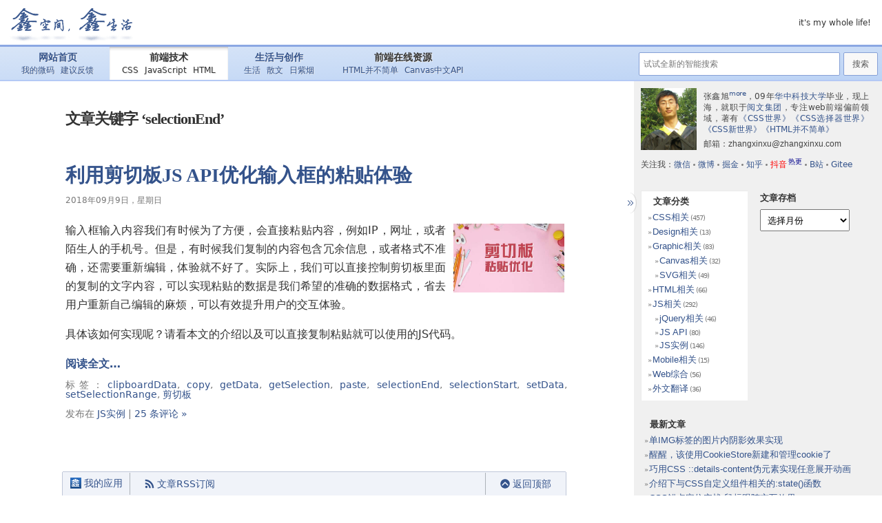

--- FILE ---
content_type: text/html; charset=UTF-8
request_url: https://www.zhangxinxu.com/wordpress/tag/selectionend/
body_size: 14969
content:
<!doctype html>
<html lang="zh-CN">
<head profile="http://gmpg.org/xfn/11">
<meta http-equiv="Content-Type" content="text/html; charset=UTF-8" />
<meta name="viewport" content="width=device-width,initial-scale=1.0">
<meta http-equiv="X-UA-Compatible" content="IE=edge,chrome=1">
<meta name="description" content="张鑫旭的个人博客_web前端技术文章_利用剪切板JS API优化输入框的粘贴体验_标签 selectionEnd 的文章列表" />
<meta name="keywords" content="web前端, HTML5, CSS3, html, CSS, jQuery, JS, JavaScript, SVG, canvas, selectionEnd" />
<meta name="author" content="张鑫旭,zhangxinxu" />
<title>selectionEnd &laquo;  张鑫旭-鑫空间-鑫生活</title>
<link rel="stylesheet" href="/wordpress/wp-content/themes/default/style.css?v=250110">
<link rel="pingback" href="https://www.zhangxinxu.com/wordpress/xmlrpc.php" />
<meta name='robots' content='max-image-preview:large' />
<link rel="alternate" type="application/rss+xml" title="张鑫旭-鑫空间-鑫生活 &raquo; Feed" href="https://www.zhangxinxu.com/wordpress/feed/" />
<link rel="alternate" type="application/rss+xml" title="张鑫旭-鑫空间-鑫生活 &raquo; 评论Feed" href="https://www.zhangxinxu.com/wordpress/comments/feed/" />
<link rel="alternate" type="application/rss+xml" title="张鑫旭-鑫空间-鑫生活 &raquo; selectionEnd标签Feed" href="https://www.zhangxinxu.com/wordpress/tag/selectionend/feed/" />
<link rel='stylesheet' id='wp-block-library-css' href='https://www.zhangxinxu.com/wordpress/wp-includes/css/dist/block-library/style.min.css?ver=6.4.2' type='text/css' media='all' />
<style id='classic-theme-styles-inline-css' type='text/css'>
/*! This file is auto-generated */
.wp-block-button__link{color:#fff;background-color:#32373c;border-radius:9999px;box-shadow:none;text-decoration:none;padding:calc(.667em + 2px) calc(1.333em + 2px);font-size:1.125em}.wp-block-file__button{background:#32373c;color:#fff;text-decoration:none}
</style>
<style id='global-styles-inline-css' type='text/css'>
body{--wp--preset--color--black: #000000;--wp--preset--color--cyan-bluish-gray: #abb8c3;--wp--preset--color--white: #ffffff;--wp--preset--color--pale-pink: #f78da7;--wp--preset--color--vivid-red: #cf2e2e;--wp--preset--color--luminous-vivid-orange: #ff6900;--wp--preset--color--luminous-vivid-amber: #fcb900;--wp--preset--color--light-green-cyan: #7bdcb5;--wp--preset--color--vivid-green-cyan: #00d084;--wp--preset--color--pale-cyan-blue: #8ed1fc;--wp--preset--color--vivid-cyan-blue: #0693e3;--wp--preset--color--vivid-purple: #9b51e0;--wp--preset--gradient--vivid-cyan-blue-to-vivid-purple: linear-gradient(135deg,rgba(6,147,227,1) 0%,rgb(155,81,224) 100%);--wp--preset--gradient--light-green-cyan-to-vivid-green-cyan: linear-gradient(135deg,rgb(122,220,180) 0%,rgb(0,208,130) 100%);--wp--preset--gradient--luminous-vivid-amber-to-luminous-vivid-orange: linear-gradient(135deg,rgba(252,185,0,1) 0%,rgba(255,105,0,1) 100%);--wp--preset--gradient--luminous-vivid-orange-to-vivid-red: linear-gradient(135deg,rgba(255,105,0,1) 0%,rgb(207,46,46) 100%);--wp--preset--gradient--very-light-gray-to-cyan-bluish-gray: linear-gradient(135deg,rgb(238,238,238) 0%,rgb(169,184,195) 100%);--wp--preset--gradient--cool-to-warm-spectrum: linear-gradient(135deg,rgb(74,234,220) 0%,rgb(151,120,209) 20%,rgb(207,42,186) 40%,rgb(238,44,130) 60%,rgb(251,105,98) 80%,rgb(254,248,76) 100%);--wp--preset--gradient--blush-light-purple: linear-gradient(135deg,rgb(255,206,236) 0%,rgb(152,150,240) 100%);--wp--preset--gradient--blush-bordeaux: linear-gradient(135deg,rgb(254,205,165) 0%,rgb(254,45,45) 50%,rgb(107,0,62) 100%);--wp--preset--gradient--luminous-dusk: linear-gradient(135deg,rgb(255,203,112) 0%,rgb(199,81,192) 50%,rgb(65,88,208) 100%);--wp--preset--gradient--pale-ocean: linear-gradient(135deg,rgb(255,245,203) 0%,rgb(182,227,212) 50%,rgb(51,167,181) 100%);--wp--preset--gradient--electric-grass: linear-gradient(135deg,rgb(202,248,128) 0%,rgb(113,206,126) 100%);--wp--preset--gradient--midnight: linear-gradient(135deg,rgb(2,3,129) 0%,rgb(40,116,252) 100%);--wp--preset--font-size--small: 13px;--wp--preset--font-size--medium: 20px;--wp--preset--font-size--large: 36px;--wp--preset--font-size--x-large: 42px;--wp--preset--spacing--20: 0.44rem;--wp--preset--spacing--30: 0.67rem;--wp--preset--spacing--40: 1rem;--wp--preset--spacing--50: 1.5rem;--wp--preset--spacing--60: 2.25rem;--wp--preset--spacing--70: 3.38rem;--wp--preset--spacing--80: 5.06rem;--wp--preset--shadow--natural: 6px 6px 9px rgba(0, 0, 0, 0.2);--wp--preset--shadow--deep: 12px 12px 50px rgba(0, 0, 0, 0.4);--wp--preset--shadow--sharp: 6px 6px 0px rgba(0, 0, 0, 0.2);--wp--preset--shadow--outlined: 6px 6px 0px -3px rgba(255, 255, 255, 1), 6px 6px rgba(0, 0, 0, 1);--wp--preset--shadow--crisp: 6px 6px 0px rgba(0, 0, 0, 1);}:where(.is-layout-flex){gap: 0.5em;}:where(.is-layout-grid){gap: 0.5em;}body .is-layout-flow > .alignleft{float: left;margin-inline-start: 0;margin-inline-end: 2em;}body .is-layout-flow > .alignright{float: right;margin-inline-start: 2em;margin-inline-end: 0;}body .is-layout-flow > .aligncenter{margin-left: auto !important;margin-right: auto !important;}body .is-layout-constrained > .alignleft{float: left;margin-inline-start: 0;margin-inline-end: 2em;}body .is-layout-constrained > .alignright{float: right;margin-inline-start: 2em;margin-inline-end: 0;}body .is-layout-constrained > .aligncenter{margin-left: auto !important;margin-right: auto !important;}body .is-layout-constrained > :where(:not(.alignleft):not(.alignright):not(.alignfull)){max-width: var(--wp--style--global--content-size);margin-left: auto !important;margin-right: auto !important;}body .is-layout-constrained > .alignwide{max-width: var(--wp--style--global--wide-size);}body .is-layout-flex{display: flex;}body .is-layout-flex{flex-wrap: wrap;align-items: center;}body .is-layout-flex > *{margin: 0;}body .is-layout-grid{display: grid;}body .is-layout-grid > *{margin: 0;}:where(.wp-block-columns.is-layout-flex){gap: 2em;}:where(.wp-block-columns.is-layout-grid){gap: 2em;}:where(.wp-block-post-template.is-layout-flex){gap: 1.25em;}:where(.wp-block-post-template.is-layout-grid){gap: 1.25em;}.has-black-color{color: var(--wp--preset--color--black) !important;}.has-cyan-bluish-gray-color{color: var(--wp--preset--color--cyan-bluish-gray) !important;}.has-white-color{color: var(--wp--preset--color--white) !important;}.has-pale-pink-color{color: var(--wp--preset--color--pale-pink) !important;}.has-vivid-red-color{color: var(--wp--preset--color--vivid-red) !important;}.has-luminous-vivid-orange-color{color: var(--wp--preset--color--luminous-vivid-orange) !important;}.has-luminous-vivid-amber-color{color: var(--wp--preset--color--luminous-vivid-amber) !important;}.has-light-green-cyan-color{color: var(--wp--preset--color--light-green-cyan) !important;}.has-vivid-green-cyan-color{color: var(--wp--preset--color--vivid-green-cyan) !important;}.has-pale-cyan-blue-color{color: var(--wp--preset--color--pale-cyan-blue) !important;}.has-vivid-cyan-blue-color{color: var(--wp--preset--color--vivid-cyan-blue) !important;}.has-vivid-purple-color{color: var(--wp--preset--color--vivid-purple) !important;}.has-black-background-color{background-color: var(--wp--preset--color--black) !important;}.has-cyan-bluish-gray-background-color{background-color: var(--wp--preset--color--cyan-bluish-gray) !important;}.has-white-background-color{background-color: var(--wp--preset--color--white) !important;}.has-pale-pink-background-color{background-color: var(--wp--preset--color--pale-pink) !important;}.has-vivid-red-background-color{background-color: var(--wp--preset--color--vivid-red) !important;}.has-luminous-vivid-orange-background-color{background-color: var(--wp--preset--color--luminous-vivid-orange) !important;}.has-luminous-vivid-amber-background-color{background-color: var(--wp--preset--color--luminous-vivid-amber) !important;}.has-light-green-cyan-background-color{background-color: var(--wp--preset--color--light-green-cyan) !important;}.has-vivid-green-cyan-background-color{background-color: var(--wp--preset--color--vivid-green-cyan) !important;}.has-pale-cyan-blue-background-color{background-color: var(--wp--preset--color--pale-cyan-blue) !important;}.has-vivid-cyan-blue-background-color{background-color: var(--wp--preset--color--vivid-cyan-blue) !important;}.has-vivid-purple-background-color{background-color: var(--wp--preset--color--vivid-purple) !important;}.has-black-border-color{border-color: var(--wp--preset--color--black) !important;}.has-cyan-bluish-gray-border-color{border-color: var(--wp--preset--color--cyan-bluish-gray) !important;}.has-white-border-color{border-color: var(--wp--preset--color--white) !important;}.has-pale-pink-border-color{border-color: var(--wp--preset--color--pale-pink) !important;}.has-vivid-red-border-color{border-color: var(--wp--preset--color--vivid-red) !important;}.has-luminous-vivid-orange-border-color{border-color: var(--wp--preset--color--luminous-vivid-orange) !important;}.has-luminous-vivid-amber-border-color{border-color: var(--wp--preset--color--luminous-vivid-amber) !important;}.has-light-green-cyan-border-color{border-color: var(--wp--preset--color--light-green-cyan) !important;}.has-vivid-green-cyan-border-color{border-color: var(--wp--preset--color--vivid-green-cyan) !important;}.has-pale-cyan-blue-border-color{border-color: var(--wp--preset--color--pale-cyan-blue) !important;}.has-vivid-cyan-blue-border-color{border-color: var(--wp--preset--color--vivid-cyan-blue) !important;}.has-vivid-purple-border-color{border-color: var(--wp--preset--color--vivid-purple) !important;}.has-vivid-cyan-blue-to-vivid-purple-gradient-background{background: var(--wp--preset--gradient--vivid-cyan-blue-to-vivid-purple) !important;}.has-light-green-cyan-to-vivid-green-cyan-gradient-background{background: var(--wp--preset--gradient--light-green-cyan-to-vivid-green-cyan) !important;}.has-luminous-vivid-amber-to-luminous-vivid-orange-gradient-background{background: var(--wp--preset--gradient--luminous-vivid-amber-to-luminous-vivid-orange) !important;}.has-luminous-vivid-orange-to-vivid-red-gradient-background{background: var(--wp--preset--gradient--luminous-vivid-orange-to-vivid-red) !important;}.has-very-light-gray-to-cyan-bluish-gray-gradient-background{background: var(--wp--preset--gradient--very-light-gray-to-cyan-bluish-gray) !important;}.has-cool-to-warm-spectrum-gradient-background{background: var(--wp--preset--gradient--cool-to-warm-spectrum) !important;}.has-blush-light-purple-gradient-background{background: var(--wp--preset--gradient--blush-light-purple) !important;}.has-blush-bordeaux-gradient-background{background: var(--wp--preset--gradient--blush-bordeaux) !important;}.has-luminous-dusk-gradient-background{background: var(--wp--preset--gradient--luminous-dusk) !important;}.has-pale-ocean-gradient-background{background: var(--wp--preset--gradient--pale-ocean) !important;}.has-electric-grass-gradient-background{background: var(--wp--preset--gradient--electric-grass) !important;}.has-midnight-gradient-background{background: var(--wp--preset--gradient--midnight) !important;}.has-small-font-size{font-size: var(--wp--preset--font-size--small) !important;}.has-medium-font-size{font-size: var(--wp--preset--font-size--medium) !important;}.has-large-font-size{font-size: var(--wp--preset--font-size--large) !important;}.has-x-large-font-size{font-size: var(--wp--preset--font-size--x-large) !important;}
.wp-block-navigation a:where(:not(.wp-element-button)){color: inherit;}
:where(.wp-block-post-template.is-layout-flex){gap: 1.25em;}:where(.wp-block-post-template.is-layout-grid){gap: 1.25em;}
:where(.wp-block-columns.is-layout-flex){gap: 2em;}:where(.wp-block-columns.is-layout-grid){gap: 2em;}
.wp-block-pullquote{font-size: 1.5em;line-height: 1.6;}
</style>
<link rel="https://api.w.org/" href="https://www.zhangxinxu.com/wordpress/wp-json/" /><link rel="alternate" type="application/json" href="https://www.zhangxinxu.com/wordpress/wp-json/wp/v2/tags/1309" /><link rel="EditURI" type="application/rsd+xml" title="RSD" href="https://www.zhangxinxu.com/wordpress/xmlrpc.php?rsd" />
<meta name="generator" content="WordPress 6.4.2" />
</head>
<body class="archive tag tag-selectionend tag-1309">
<div id="page">
<div id="header" role="banner">
<div id="headerimg">
<a href="/" class="page_logo">张鑫旭-鑫空间-鑫生活</a>
<a href="#searchform" id="iconSearch" class="icon-search"></a>
<div class="description">it&#039;s my whole life!</div>
</div>
<div id="menubar">
<ul class="menu_tab">
<li class="">
<a href="/" class="boss">网站首页</a>
<a href="/php/microCode">我的微码</a>
<a href="/php/advise">建议反馈</a>
</li>
<li class="on">
<a class="boss" href="/wordpress/">前端技术</a>
<a href="/wordpress/?cat=3">CSS</a>
<a href="/wordpress/?cat=5">JavaScript</a>
<a href="/wordpress/category/html/">HTML</a>
</li>
<li class="">
<a class="boss" href="/life/">生活与创作</a>
<a href="/life/?cat=3">生活</a>
<a href="/life/?cat=5">散文</a>
<a href="http://riziyan.com/">日紫烟</a>
</li>
<li class="">
<span class="boss">前端在线资源</span>
<a href="https://www.htmlapi.cn/">HTML并不简单</a>
<a href="//www.canvasapi.cn/" target="_blank">Canvas中文API</a>
</li>
</ul><form method="get" id="searchform" action="/wordpress/">
<!-- https://www.zhangxinxu.com/wordpress -->
<label class="hidden" for="s">Search for:</label>
<div class="searchdiv"><input type="search" placeholder="试试全新的智能搜索" value="" name="s" id="s" results="10" data-id="1682148572883"><input type="submit" id="searchsubmit" data-value="Search" value="搜索"></div>
<div id="searchList" class="searchlist"></div>
<!-- <a href="###" class="searchli"></a> -->
</form>
</div>
</div>
<div class="the_main">	<div id="content" class="narrowcolumn" role="main">

		
 	   	  		<h2 class="pagetitle">文章关键字 &#8216;selectionEnd&#8217;</h2>
 	  

		<div class="navigation_top">
			 
        </div>

				<div class="post-8003 post type-post status-publish format-standard hentry category-js tag-clipboarddata tag-copy tag-getdata tag-getselection tag-paste tag-selectionend tag-selectionstart tag-setdata tag-setselectionrange tag-481">
				<h3 id="post-8003"><a href="https://www.zhangxinxu.com/wordpress/2018/09/js-clipboard-api-paste-input/" rel="bookmark" title="利用剪切板JS API优化输入框的粘贴体验的永久链接">利用剪切板JS API优化输入框的粘贴体验</a></h3>
				<small>2018年09月9日，星期日</small>

				<div class="entry">
                	<p><img decoding="async" src="//image.zhangxinxu.com/image/blog/201809/clipboard-thumb.jpg" width="161" height="100" alt="剪切板粘贴优化缩略图" class="alignright size-medium" /></p>
<p>输入框输入内容我们有时候为了方便，会直接粘贴内容，例如IP，网址，或者陌生人的手机号。但是，有时候我们复制的内容包含冗余信息，或者格式不准确，还需要重新编辑，体验就不好了。实际上，我们可以直接控制剪切板里面的复制的文字内容，可以实现粘贴的数据是我们希望的准确的数据格式，省去用户重新自己编辑的麻烦，可以有效提升用户的交互体验。</p>
<p>具体该如何实现呢？请看本文的介绍以及可以直接复制粘贴就可以使用的JS代码。</p>
                    <p class="read_more"><a href="https://www.zhangxinxu.com/wordpress/2018/09/js-clipboard-api-paste-input/" title="利用剪切板JS API优化输入框的粘贴体验"><strong>阅读全文…</strong></a></p>
					<!-- ?php the_content() ?> -->
				</div>

				<p class="postmetadata">标签：<a href="https://www.zhangxinxu.com/wordpress/tag/clipboarddata/" rel="tag">clipboardData</a>, <a href="https://www.zhangxinxu.com/wordpress/tag/copy/" rel="tag">copy</a>, <a href="https://www.zhangxinxu.com/wordpress/tag/getdata/" rel="tag">getData</a>, <a href="https://www.zhangxinxu.com/wordpress/tag/getselection/" rel="tag">getSelection</a>, <a href="https://www.zhangxinxu.com/wordpress/tag/paste/" rel="tag">paste</a>, <a href="https://www.zhangxinxu.com/wordpress/tag/selectionend/" rel="tag">selectionEnd</a>, <a href="https://www.zhangxinxu.com/wordpress/tag/selectionstart/" rel="tag">selectionStart</a>, <a href="https://www.zhangxinxu.com/wordpress/tag/setdata/" rel="tag">setData</a>, <a href="https://www.zhangxinxu.com/wordpress/tag/setselectionrange/" rel="tag">setSelectionRange</a>, <a href="https://www.zhangxinxu.com/wordpress/tag/%e5%89%aa%e5%88%87%e6%9d%bf/" rel="tag">剪切板</a><br /><br /> 发布在 <a href="https://www.zhangxinxu.com/wordpress/category/js/js%e5%ae%9e%e4%be%8b/" rel="category tag">JS实例</a> |   <a href="https://www.zhangxinxu.com/wordpress/2018/09/js-clipboard-api-paste-input/#comments">25 条评论 &#187;</a></p>

			</div>

		
		<div class="navigation_bot">
			<!-- 
            	<div class="alignleft">?php next_posts_link(__('&laquo; Older Entries', 'kubrick')) ?></div>
				<div class="alignright">?php previous_posts_link(__('Newer Entries &raquo;', 'kubrick')) ?></div>
            -->
        	 
		</div>
		</div>

</div>
	<div id="sidebar" role="complementary">
        <section class="sldebar_out sign-intro">
<div class="silebar_inner" itemscope itemtype="https://schema.org/Person">
<img src="//image.zhangxinxu.com/image/blog/zxx_240_0818.jpg" itemprop="photo" class="sign_head_image">
<div class="sign_some_info">
<p class="mb5"><span itemprop="name" class="fn">张鑫旭</span><sup><a itemprop="url" href="/life/about/" style="letter-spacing: -.5px;">more</a></sup>，09年<a href="http://www.hust.edu.cn/" target="_blank">华中科技大学</a>毕业，现<span itemprop="location">上海</span>，就职于<a href="//www.yuewen.com/" itemprop="organization" target="_blank">阅文集团</a>，专注<span itemprop="role">web前端</span>偏前领域，著有<a href="https://item.jd.com/12262251.html" itemprop="work" target="_jd">《CSS世界》</a><a href="https://item.jd.com/12712370.html" itemprop="work" target="_jd">《CSS选择器世界》</a><a href="https://item.jd.com/13356308.html" itemprop="work" target="_bla_jdnk">《CSS新世界》</a><a href="https://item.jd.com/14213015.html" itemprop="work" target="_jd">《HTML并不简单》</a></p>
<p>邮箱：<span style="font-family:arial;">zhangxinxu@zhangxinxu.com</span></p>
<p>关注我：<a href="https://www.zhangxinxu.com/sp/wechat.html" target="_zxx">微信</a><i></i><a href="//weibo.com/zhangxinxu" target="_blank" rel="nofollow">微博</a><i></i><a href="//juejin.im/user/595315e7f265da6c322dc6c6" target="_blank" rel="nofollow">掘金</a><i></i><a href="//www.zhihu.com/people/iamzhangxinxu/activities" target="_blank" rel="nofollow">知乎</a><i></i><a href="https://www.zhangxinxu.com/sp/wechat.html?douyin=1" target="_zxx" rel="nofollow" style="color:red">抖音<sup style="font-size:10px;color:darkblue;margin-left:2px">热更</sup></a><i></i><a href="https://space.bilibili.com/31556431/" target="_blank" rel="nofollow">B站</a><i></i><a href="https://gitee.com/zhangxinxu/" target="_blank" rel="nofollow">Gitee</a></p>
</div>
</div>
</section>
<style>.wwads-cn:not(:empty){outline:1px dashed #666; outline-offset:-1px;}.sign-intro{background:none;box-shadow:none;}</style>
<script type="text/javascript" charset="UTF-8" src="https://cdn.wwads.cn/js/makemoney.js" async></script>
<div id="wwWatch" class="wwads-cn wwads-horizontal" data-id="189" style="max-width:336px;margin:20px 0;"></div>
<!-- <a href="https://item.taobao.com/item.htm?id=718327219562" target="_taobao" style="display:block; margin:1em 0;position:relative;top:-.5em;" title="点击淘宝页面">
    <img src="https://image.zhangxinxu.com/image/blog/202308/book-taobao-qrcode4.png" alt="CSS选择器世界签名版" style="display:block;object-fit:cover;" width="336" height="168">
</a> -->    	<div class="sldebar_out">
            <div class="silebar_inner slide_list">
                <ul>
                    <li id="categories-4" class="widget widget_categories"><h2 class="widgettitle">文章分类</h2>
			<ul>
					<li class="cat-item cat-item-3"><a href="https://www.zhangxinxu.com/wordpress/category/css/">CSS相关</a> (457)
</li>
	<li class="cat-item cat-item-6"><a href="https://www.zhangxinxu.com/wordpress/category/ps/">Design相关</a> (13)
</li>
	<li class="cat-item cat-item-4"><a href="https://www.zhangxinxu.com/wordpress/category/graphic/">Graphic相关</a> (83)
<ul class='children'>
	<li class="cat-item cat-item-896"><a href="https://www.zhangxinxu.com/wordpress/category/graphic/canvas-graphic/">Canvas相关</a> (32)
</li>
	<li class="cat-item cat-item-895"><a href="https://www.zhangxinxu.com/wordpress/category/graphic/svg-graphic/">SVG相关</a> (49)
</li>
</ul>
</li>
	<li class="cat-item cat-item-1097"><a href="https://www.zhangxinxu.com/wordpress/category/html/">HTML相关</a> (66)
</li>
	<li class="cat-item cat-item-5"><a href="https://www.zhangxinxu.com/wordpress/category/js/">JS相关</a> (292)
<ul class='children'>
	<li class="cat-item cat-item-60"><a href="https://www.zhangxinxu.com/wordpress/category/js/jquery-about/">jQuery相关</a> (46)
</li>
	<li class="cat-item cat-item-1284"><a href="https://www.zhangxinxu.com/wordpress/category/js/js-api/">JS API</a> (80)
</li>
	<li class="cat-item cat-item-180"><a href="https://www.zhangxinxu.com/wordpress/category/js/js%e5%ae%9e%e4%be%8b/">JS实例</a> (146)
</li>
</ul>
</li>
	<li class="cat-item cat-item-648"><a href="https://www.zhangxinxu.com/wordpress/category/mobile/">Mobile相关</a> (15)
</li>
	<li class="cat-item cat-item-7"><a href="https://www.zhangxinxu.com/wordpress/category/web/">Web综合</a> (56)
</li>
	<li class="cat-item cat-item-198"><a href="https://www.zhangxinxu.com/wordpress/category/%e5%a4%96%e6%96%87%e7%bf%bb%e8%af%91/">外文翻译</a> (36)
</li>
			</ul>

			</li><li id="archives-3" class="widget widget_archive"><h2 class="widgettitle">文章存档</h2>		<label class="screen-reader-text" for="archives-dropdown-3">文章存档</label>
		<select id="archives-dropdown-3" name="archive-dropdown">
			
			<option value="">选择月份</option>
				<option value='https://www.zhangxinxu.com/wordpress/2025/12/'> 2025年十二月 &nbsp;(1)</option>
	<option value='https://www.zhangxinxu.com/wordpress/2025/11/'> 2025年十一月 &nbsp;(5)</option>
	<option value='https://www.zhangxinxu.com/wordpress/2025/10/'> 2025年十月 &nbsp;(3)</option>
	<option value='https://www.zhangxinxu.com/wordpress/2025/09/'> 2025年九月 &nbsp;(4)</option>
	<option value='https://www.zhangxinxu.com/wordpress/2025/08/'> 2025年八月 &nbsp;(4)</option>
	<option value='https://www.zhangxinxu.com/wordpress/2025/07/'> 2025年七月 &nbsp;(5)</option>
	<option value='https://www.zhangxinxu.com/wordpress/2025/06/'> 2025年六月 &nbsp;(4)</option>
	<option value='https://www.zhangxinxu.com/wordpress/2025/05/'> 2025年五月 &nbsp;(3)</option>
	<option value='https://www.zhangxinxu.com/wordpress/2025/04/'> 2025年四月 &nbsp;(5)</option>
	<option value='https://www.zhangxinxu.com/wordpress/2025/03/'> 2025年三月 &nbsp;(5)</option>
	<option value='https://www.zhangxinxu.com/wordpress/2025/02/'> 2025年二月 &nbsp;(4)</option>
	<option value='https://www.zhangxinxu.com/wordpress/2025/01/'> 2025年一月 &nbsp;(4)</option>
	<option value='https://www.zhangxinxu.com/wordpress/2024/12/'> 2024年十二月 &nbsp;(5)</option>
	<option value='https://www.zhangxinxu.com/wordpress/2024/11/'> 2024年十一月 &nbsp;(5)</option>
	<option value='https://www.zhangxinxu.com/wordpress/2024/10/'> 2024年十月 &nbsp;(3)</option>
	<option value='https://www.zhangxinxu.com/wordpress/2024/09/'> 2024年九月 &nbsp;(5)</option>
	<option value='https://www.zhangxinxu.com/wordpress/2024/08/'> 2024年八月 &nbsp;(2)</option>
	<option value='https://www.zhangxinxu.com/wordpress/2024/07/'> 2024年七月 &nbsp;(5)</option>
	<option value='https://www.zhangxinxu.com/wordpress/2024/06/'> 2024年六月 &nbsp;(3)</option>
	<option value='https://www.zhangxinxu.com/wordpress/2024/05/'> 2024年五月 &nbsp;(3)</option>
	<option value='https://www.zhangxinxu.com/wordpress/2024/04/'> 2024年四月 &nbsp;(3)</option>
	<option value='https://www.zhangxinxu.com/wordpress/2024/03/'> 2024年三月 &nbsp;(3)</option>
	<option value='https://www.zhangxinxu.com/wordpress/2024/02/'> 2024年二月 &nbsp;(1)</option>
	<option value='https://www.zhangxinxu.com/wordpress/2024/01/'> 2024年一月 &nbsp;(4)</option>
	<option value='https://www.zhangxinxu.com/wordpress/2023/12/'> 2023年十二月 &nbsp;(3)</option>
	<option value='https://www.zhangxinxu.com/wordpress/2023/11/'> 2023年十一月 &nbsp;(4)</option>
	<option value='https://www.zhangxinxu.com/wordpress/2023/10/'> 2023年十月 &nbsp;(3)</option>
	<option value='https://www.zhangxinxu.com/wordpress/2023/09/'> 2023年九月 &nbsp;(4)</option>
	<option value='https://www.zhangxinxu.com/wordpress/2023/08/'> 2023年八月 &nbsp;(4)</option>
	<option value='https://www.zhangxinxu.com/wordpress/2023/07/'> 2023年七月 &nbsp;(3)</option>
	<option value='https://www.zhangxinxu.com/wordpress/2023/06/'> 2023年六月 &nbsp;(4)</option>
	<option value='https://www.zhangxinxu.com/wordpress/2023/05/'> 2023年五月 &nbsp;(3)</option>
	<option value='https://www.zhangxinxu.com/wordpress/2023/04/'> 2023年四月 &nbsp;(1)</option>
	<option value='https://www.zhangxinxu.com/wordpress/2023/03/'> 2023年三月 &nbsp;(5)</option>
	<option value='https://www.zhangxinxu.com/wordpress/2023/02/'> 2023年二月 &nbsp;(4)</option>
	<option value='https://www.zhangxinxu.com/wordpress/2023/01/'> 2023年一月 &nbsp;(3)</option>
	<option value='https://www.zhangxinxu.com/wordpress/2022/12/'> 2022年十二月 &nbsp;(2)</option>
	<option value='https://www.zhangxinxu.com/wordpress/2022/11/'> 2022年十一月 &nbsp;(4)</option>
	<option value='https://www.zhangxinxu.com/wordpress/2022/10/'> 2022年十月 &nbsp;(4)</option>
	<option value='https://www.zhangxinxu.com/wordpress/2022/09/'> 2022年九月 &nbsp;(4)</option>
	<option value='https://www.zhangxinxu.com/wordpress/2022/08/'> 2022年八月 &nbsp;(3)</option>
	<option value='https://www.zhangxinxu.com/wordpress/2022/07/'> 2022年七月 &nbsp;(2)</option>
	<option value='https://www.zhangxinxu.com/wordpress/2022/06/'> 2022年六月 &nbsp;(4)</option>
	<option value='https://www.zhangxinxu.com/wordpress/2022/05/'> 2022年五月 &nbsp;(4)</option>
	<option value='https://www.zhangxinxu.com/wordpress/2022/04/'> 2022年四月 &nbsp;(3)</option>
	<option value='https://www.zhangxinxu.com/wordpress/2022/03/'> 2022年三月 &nbsp;(5)</option>
	<option value='https://www.zhangxinxu.com/wordpress/2022/02/'> 2022年二月 &nbsp;(4)</option>
	<option value='https://www.zhangxinxu.com/wordpress/2022/01/'> 2022年一月 &nbsp;(3)</option>
	<option value='https://www.zhangxinxu.com/wordpress/2021/12/'> 2021年十二月 &nbsp;(4)</option>
	<option value='https://www.zhangxinxu.com/wordpress/2021/11/'> 2021年十一月 &nbsp;(3)</option>
	<option value='https://www.zhangxinxu.com/wordpress/2021/10/'> 2021年十月 &nbsp;(3)</option>
	<option value='https://www.zhangxinxu.com/wordpress/2021/09/'> 2021年九月 &nbsp;(4)</option>
	<option value='https://www.zhangxinxu.com/wordpress/2021/08/'> 2021年八月 &nbsp;(5)</option>
	<option value='https://www.zhangxinxu.com/wordpress/2021/07/'> 2021年七月 &nbsp;(6)</option>
	<option value='https://www.zhangxinxu.com/wordpress/2021/06/'> 2021年六月 &nbsp;(2)</option>
	<option value='https://www.zhangxinxu.com/wordpress/2021/05/'> 2021年五月 &nbsp;(5)</option>
	<option value='https://www.zhangxinxu.com/wordpress/2021/04/'> 2021年四月 &nbsp;(4)</option>
	<option value='https://www.zhangxinxu.com/wordpress/2021/03/'> 2021年三月 &nbsp;(3)</option>
	<option value='https://www.zhangxinxu.com/wordpress/2021/02/'> 2021年二月 &nbsp;(14)</option>
	<option value='https://www.zhangxinxu.com/wordpress/2021/01/'> 2021年一月 &nbsp;(3)</option>
	<option value='https://www.zhangxinxu.com/wordpress/2020/12/'> 2020年十二月 &nbsp;(4)</option>
	<option value='https://www.zhangxinxu.com/wordpress/2020/11/'> 2020年十一月 &nbsp;(3)</option>
	<option value='https://www.zhangxinxu.com/wordpress/2020/10/'> 2020年十月 &nbsp;(11)</option>
	<option value='https://www.zhangxinxu.com/wordpress/2020/09/'> 2020年九月 &nbsp;(2)</option>
	<option value='https://www.zhangxinxu.com/wordpress/2020/08/'> 2020年八月 &nbsp;(3)</option>
	<option value='https://www.zhangxinxu.com/wordpress/2020/07/'> 2020年七月 &nbsp;(4)</option>
	<option value='https://www.zhangxinxu.com/wordpress/2020/06/'> 2020年六月 &nbsp;(4)</option>
	<option value='https://www.zhangxinxu.com/wordpress/2020/05/'> 2020年五月 &nbsp;(3)</option>
	<option value='https://www.zhangxinxu.com/wordpress/2020/04/'> 2020年四月 &nbsp;(5)</option>
	<option value='https://www.zhangxinxu.com/wordpress/2020/03/'> 2020年三月 &nbsp;(5)</option>
	<option value='https://www.zhangxinxu.com/wordpress/2020/02/'> 2020年二月 &nbsp;(3)</option>
	<option value='https://www.zhangxinxu.com/wordpress/2020/01/'> 2020年一月 &nbsp;(7)</option>
	<option value='https://www.zhangxinxu.com/wordpress/2019/12/'> 2019年十二月 &nbsp;(3)</option>
	<option value='https://www.zhangxinxu.com/wordpress/2019/11/'> 2019年十一月 &nbsp;(5)</option>
	<option value='https://www.zhangxinxu.com/wordpress/2019/10/'> 2019年十月 &nbsp;(3)</option>
	<option value='https://www.zhangxinxu.com/wordpress/2019/09/'> 2019年九月 &nbsp;(5)</option>
	<option value='https://www.zhangxinxu.com/wordpress/2019/08/'> 2019年八月 &nbsp;(9)</option>
	<option value='https://www.zhangxinxu.com/wordpress/2019/07/'> 2019年七月 &nbsp;(4)</option>
	<option value='https://www.zhangxinxu.com/wordpress/2019/06/'> 2019年六月 &nbsp;(7)</option>
	<option value='https://www.zhangxinxu.com/wordpress/2019/05/'> 2019年五月 &nbsp;(5)</option>
	<option value='https://www.zhangxinxu.com/wordpress/2019/04/'> 2019年四月 &nbsp;(5)</option>
	<option value='https://www.zhangxinxu.com/wordpress/2019/03/'> 2019年三月 &nbsp;(4)</option>
	<option value='https://www.zhangxinxu.com/wordpress/2019/02/'> 2019年二月 &nbsp;(4)</option>
	<option value='https://www.zhangxinxu.com/wordpress/2019/01/'> 2019年一月 &nbsp;(9)</option>
	<option value='https://www.zhangxinxu.com/wordpress/2018/12/'> 2018年十二月 &nbsp;(11)</option>
	<option value='https://www.zhangxinxu.com/wordpress/2018/11/'> 2018年十一月 &nbsp;(8)</option>
	<option value='https://www.zhangxinxu.com/wordpress/2018/10/'> 2018年十月 &nbsp;(7)</option>
	<option value='https://www.zhangxinxu.com/wordpress/2018/09/'> 2018年九月 &nbsp;(4)</option>
	<option value='https://www.zhangxinxu.com/wordpress/2018/08/'> 2018年八月 &nbsp;(6)</option>
	<option value='https://www.zhangxinxu.com/wordpress/2018/07/'> 2018年七月 &nbsp;(10)</option>
	<option value='https://www.zhangxinxu.com/wordpress/2018/06/'> 2018年六月 &nbsp;(7)</option>
	<option value='https://www.zhangxinxu.com/wordpress/2018/05/'> 2018年五月 &nbsp;(9)</option>
	<option value='https://www.zhangxinxu.com/wordpress/2018/04/'> 2018年四月 &nbsp;(3)</option>
	<option value='https://www.zhangxinxu.com/wordpress/2018/03/'> 2018年三月 &nbsp;(9)</option>
	<option value='https://www.zhangxinxu.com/wordpress/2018/02/'> 2018年二月 &nbsp;(7)</option>
	<option value='https://www.zhangxinxu.com/wordpress/2018/01/'> 2018年一月 &nbsp;(3)</option>
	<option value='https://www.zhangxinxu.com/wordpress/2017/12/'> 2017年十二月 &nbsp;(7)</option>
	<option value='https://www.zhangxinxu.com/wordpress/2017/11/'> 2017年十一月 &nbsp;(4)</option>
	<option value='https://www.zhangxinxu.com/wordpress/2017/10/'> 2017年十月 &nbsp;(3)</option>
	<option value='https://www.zhangxinxu.com/wordpress/2017/09/'> 2017年九月 &nbsp;(5)</option>
	<option value='https://www.zhangxinxu.com/wordpress/2017/08/'> 2017年八月 &nbsp;(4)</option>
	<option value='https://www.zhangxinxu.com/wordpress/2017/07/'> 2017年七月 &nbsp;(5)</option>
	<option value='https://www.zhangxinxu.com/wordpress/2017/06/'> 2017年六月 &nbsp;(4)</option>
	<option value='https://www.zhangxinxu.com/wordpress/2017/05/'> 2017年五月 &nbsp;(6)</option>
	<option value='https://www.zhangxinxu.com/wordpress/2017/04/'> 2017年四月 &nbsp;(1)</option>
	<option value='https://www.zhangxinxu.com/wordpress/2017/03/'> 2017年三月 &nbsp;(5)</option>
	<option value='https://www.zhangxinxu.com/wordpress/2017/02/'> 2017年二月 &nbsp;(5)</option>
	<option value='https://www.zhangxinxu.com/wordpress/2017/01/'> 2017年一月 &nbsp;(4)</option>
	<option value='https://www.zhangxinxu.com/wordpress/2016/12/'> 2016年十二月 &nbsp;(2)</option>
	<option value='https://www.zhangxinxu.com/wordpress/2016/11/'> 2016年十一月 &nbsp;(7)</option>
	<option value='https://www.zhangxinxu.com/wordpress/2016/10/'> 2016年十月 &nbsp;(2)</option>
	<option value='https://www.zhangxinxu.com/wordpress/2016/09/'> 2016年九月 &nbsp;(3)</option>
	<option value='https://www.zhangxinxu.com/wordpress/2016/08/'> 2016年八月 &nbsp;(6)</option>
	<option value='https://www.zhangxinxu.com/wordpress/2016/07/'> 2016年七月 &nbsp;(5)</option>
	<option value='https://www.zhangxinxu.com/wordpress/2016/06/'> 2016年六月 &nbsp;(6)</option>
	<option value='https://www.zhangxinxu.com/wordpress/2016/05/'> 2016年五月 &nbsp;(2)</option>
	<option value='https://www.zhangxinxu.com/wordpress/2016/04/'> 2016年四月 &nbsp;(2)</option>
	<option value='https://www.zhangxinxu.com/wordpress/2016/03/'> 2016年三月 &nbsp;(4)</option>
	<option value='https://www.zhangxinxu.com/wordpress/2016/02/'> 2016年二月 &nbsp;(3)</option>
	<option value='https://www.zhangxinxu.com/wordpress/2016/01/'> 2016年一月 &nbsp;(6)</option>
	<option value='https://www.zhangxinxu.com/wordpress/2015/12/'> 2015年十二月 &nbsp;(2)</option>
	<option value='https://www.zhangxinxu.com/wordpress/2015/11/'> 2015年十一月 &nbsp;(7)</option>
	<option value='https://www.zhangxinxu.com/wordpress/2015/10/'> 2015年十月 &nbsp;(1)</option>
	<option value='https://www.zhangxinxu.com/wordpress/2015/08/'> 2015年八月 &nbsp;(4)</option>
	<option value='https://www.zhangxinxu.com/wordpress/2015/07/'> 2015年七月 &nbsp;(3)</option>
	<option value='https://www.zhangxinxu.com/wordpress/2015/06/'> 2015年六月 &nbsp;(3)</option>
	<option value='https://www.zhangxinxu.com/wordpress/2015/05/'> 2015年五月 &nbsp;(3)</option>
	<option value='https://www.zhangxinxu.com/wordpress/2015/04/'> 2015年四月 &nbsp;(3)</option>
	<option value='https://www.zhangxinxu.com/wordpress/2015/03/'> 2015年三月 &nbsp;(7)</option>
	<option value='https://www.zhangxinxu.com/wordpress/2015/02/'> 2015年二月 &nbsp;(4)</option>
	<option value='https://www.zhangxinxu.com/wordpress/2015/01/'> 2015年一月 &nbsp;(4)</option>
	<option value='https://www.zhangxinxu.com/wordpress/2014/12/'> 2014年十二月 &nbsp;(7)</option>
	<option value='https://www.zhangxinxu.com/wordpress/2014/11/'> 2014年十一月 &nbsp;(1)</option>
	<option value='https://www.zhangxinxu.com/wordpress/2014/10/'> 2014年十月 &nbsp;(3)</option>
	<option value='https://www.zhangxinxu.com/wordpress/2014/09/'> 2014年九月 &nbsp;(1)</option>
	<option value='https://www.zhangxinxu.com/wordpress/2014/08/'> 2014年八月 &nbsp;(4)</option>
	<option value='https://www.zhangxinxu.com/wordpress/2014/07/'> 2014年七月 &nbsp;(3)</option>
	<option value='https://www.zhangxinxu.com/wordpress/2014/06/'> 2014年六月 &nbsp;(4)</option>
	<option value='https://www.zhangxinxu.com/wordpress/2014/05/'> 2014年五月 &nbsp;(1)</option>
	<option value='https://www.zhangxinxu.com/wordpress/2014/04/'> 2014年四月 &nbsp;(5)</option>
	<option value='https://www.zhangxinxu.com/wordpress/2014/03/'> 2014年三月 &nbsp;(3)</option>
	<option value='https://www.zhangxinxu.com/wordpress/2014/02/'> 2014年二月 &nbsp;(3)</option>
	<option value='https://www.zhangxinxu.com/wordpress/2014/01/'> 2014年一月 &nbsp;(3)</option>
	<option value='https://www.zhangxinxu.com/wordpress/2013/12/'> 2013年十二月 &nbsp;(3)</option>
	<option value='https://www.zhangxinxu.com/wordpress/2013/11/'> 2013年十一月 &nbsp;(6)</option>
	<option value='https://www.zhangxinxu.com/wordpress/2013/10/'> 2013年十月 &nbsp;(1)</option>
	<option value='https://www.zhangxinxu.com/wordpress/2013/09/'> 2013年九月 &nbsp;(6)</option>
	<option value='https://www.zhangxinxu.com/wordpress/2013/08/'> 2013年八月 &nbsp;(3)</option>
	<option value='https://www.zhangxinxu.com/wordpress/2013/07/'> 2013年七月 &nbsp;(7)</option>
	<option value='https://www.zhangxinxu.com/wordpress/2013/06/'> 2013年六月 &nbsp;(3)</option>
	<option value='https://www.zhangxinxu.com/wordpress/2013/05/'> 2013年五月 &nbsp;(7)</option>
	<option value='https://www.zhangxinxu.com/wordpress/2013/04/'> 2013年四月 &nbsp;(5)</option>
	<option value='https://www.zhangxinxu.com/wordpress/2013/03/'> 2013年三月 &nbsp;(5)</option>
	<option value='https://www.zhangxinxu.com/wordpress/2013/02/'> 2013年二月 &nbsp;(4)</option>
	<option value='https://www.zhangxinxu.com/wordpress/2013/01/'> 2013年一月 &nbsp;(10)</option>
	<option value='https://www.zhangxinxu.com/wordpress/2012/12/'> 2012年十二月 &nbsp;(5)</option>
	<option value='https://www.zhangxinxu.com/wordpress/2012/11/'> 2012年十一月 &nbsp;(4)</option>
	<option value='https://www.zhangxinxu.com/wordpress/2012/10/'> 2012年十月 &nbsp;(4)</option>
	<option value='https://www.zhangxinxu.com/wordpress/2012/09/'> 2012年九月 &nbsp;(5)</option>
	<option value='https://www.zhangxinxu.com/wordpress/2012/08/'> 2012年八月 &nbsp;(5)</option>
	<option value='https://www.zhangxinxu.com/wordpress/2012/07/'> 2012年七月 &nbsp;(5)</option>
	<option value='https://www.zhangxinxu.com/wordpress/2012/06/'> 2012年六月 &nbsp;(5)</option>
	<option value='https://www.zhangxinxu.com/wordpress/2012/05/'> 2012年五月 &nbsp;(6)</option>
	<option value='https://www.zhangxinxu.com/wordpress/2012/04/'> 2012年四月 &nbsp;(4)</option>
	<option value='https://www.zhangxinxu.com/wordpress/2012/03/'> 2012年三月 &nbsp;(9)</option>
	<option value='https://www.zhangxinxu.com/wordpress/2012/02/'> 2012年二月 &nbsp;(6)</option>
	<option value='https://www.zhangxinxu.com/wordpress/2012/01/'> 2012年一月 &nbsp;(4)</option>
	<option value='https://www.zhangxinxu.com/wordpress/2011/12/'> 2011年十二月 &nbsp;(5)</option>
	<option value='https://www.zhangxinxu.com/wordpress/2011/11/'> 2011年十一月 &nbsp;(7)</option>
	<option value='https://www.zhangxinxu.com/wordpress/2011/10/'> 2011年十月 &nbsp;(3)</option>
	<option value='https://www.zhangxinxu.com/wordpress/2011/09/'> 2011年九月 &nbsp;(9)</option>
	<option value='https://www.zhangxinxu.com/wordpress/2011/08/'> 2011年八月 &nbsp;(5)</option>
	<option value='https://www.zhangxinxu.com/wordpress/2011/07/'> 2011年七月 &nbsp;(6)</option>
	<option value='https://www.zhangxinxu.com/wordpress/2011/06/'> 2011年六月 &nbsp;(7)</option>
	<option value='https://www.zhangxinxu.com/wordpress/2011/05/'> 2011年五月 &nbsp;(8)</option>
	<option value='https://www.zhangxinxu.com/wordpress/2011/04/'> 2011年四月 &nbsp;(8)</option>
	<option value='https://www.zhangxinxu.com/wordpress/2011/03/'> 2011年三月 &nbsp;(6)</option>
	<option value='https://www.zhangxinxu.com/wordpress/2011/02/'> 2011年二月 &nbsp;(6)</option>
	<option value='https://www.zhangxinxu.com/wordpress/2011/01/'> 2011年一月 &nbsp;(5)</option>
	<option value='https://www.zhangxinxu.com/wordpress/2010/12/'> 2010年十二月 &nbsp;(7)</option>
	<option value='https://www.zhangxinxu.com/wordpress/2010/11/'> 2010年十一月 &nbsp;(8)</option>
	<option value='https://www.zhangxinxu.com/wordpress/2010/10/'> 2010年十月 &nbsp;(7)</option>
	<option value='https://www.zhangxinxu.com/wordpress/2010/09/'> 2010年九月 &nbsp;(10)</option>
	<option value='https://www.zhangxinxu.com/wordpress/2010/08/'> 2010年八月 &nbsp;(10)</option>
	<option value='https://www.zhangxinxu.com/wordpress/2010/07/'> 2010年七月 &nbsp;(10)</option>
	<option value='https://www.zhangxinxu.com/wordpress/2010/06/'> 2010年六月 &nbsp;(8)</option>
	<option value='https://www.zhangxinxu.com/wordpress/2010/05/'> 2010年五月 &nbsp;(11)</option>
	<option value='https://www.zhangxinxu.com/wordpress/2010/04/'> 2010年四月 &nbsp;(14)</option>
	<option value='https://www.zhangxinxu.com/wordpress/2010/03/'> 2010年三月 &nbsp;(11)</option>
	<option value='https://www.zhangxinxu.com/wordpress/2010/02/'> 2010年二月 &nbsp;(1)</option>
	<option value='https://www.zhangxinxu.com/wordpress/2010/01/'> 2010年一月 &nbsp;(15)</option>
	<option value='https://www.zhangxinxu.com/wordpress/2009/12/'> 2009年十二月 &nbsp;(13)</option>
	<option value='https://www.zhangxinxu.com/wordpress/2009/11/'> 2009年十一月 &nbsp;(7)</option>
	<option value='https://www.zhangxinxu.com/wordpress/2009/10/'> 2009年十月 &nbsp;(6)</option>
	<option value='https://www.zhangxinxu.com/wordpress/2009/09/'> 2009年九月 &nbsp;(5)</option>
	<option value='https://www.zhangxinxu.com/wordpress/2009/08/'> 2009年八月 &nbsp;(12)</option>

		</select>

			<script type="text/javascript">
/* <![CDATA[ */

(function() {
	var dropdown = document.getElementById( "archives-dropdown-3" );
	function onSelectChange() {
		if ( dropdown.options[ dropdown.selectedIndex ].value !== '' ) {
			document.location.href = this.options[ this.selectedIndex ].value;
		}
	}
	dropdown.onchange = onSelectChange;
})();

/* ]]> */
</script>
</li>
		<li id="recent-posts-3" class="widget widget_recent_entries">
		<h2 class="widgettitle">最新文章</h2>
		<ul>
											<li>
					<a href="https://www.zhangxinxu.com/wordpress/2025/12/img-inset-shadow/">单IMG标签的图片内阴影效果实现</a>
									</li>
											<li>
					<a href="https://www.zhangxinxu.com/wordpress/2025/11/js-cookiestore-cookie/">醒醒，该使用CookieStore新建和管理cookie了</a>
									</li>
											<li>
					<a href="https://www.zhangxinxu.com/wordpress/2025/11/css-details-target-content-open/">巧用CSS ::details-content伪元素实现任意展开动画</a>
									</li>
											<li>
					<a href="https://www.zhangxinxu.com/wordpress/2025/11/css-state-function/">介绍下与CSS自定义组件相关的:state()函数</a>
									</li>
											<li>
					<a href="https://www.zhangxinxu.com/wordpress/2025/11/css-anchor-position-mouse-follow/">CSS锚点定位实战-鼠标跟随交互效果</a>
									</li>
											<li>
					<a href="https://www.zhangxinxu.com/wordpress/2025/11/css-heading-function/">垃圾特性之CSS :heading伪类和:heading()函数</a>
									</li>
											<li>
					<a href="https://www.zhangxinxu.com/wordpress/2025/10/js-canvas-createconicgradient/">Canvas也支持锥形渐变了createConicGradient方法</a>
									</li>
											<li>
					<a href="https://www.zhangxinxu.com/wordpress/2025/10/css-reading-flow-order/">CSS reading-flow和reading-order属性简介</a>
									</li>
											<li>
					<a href="https://www.zhangxinxu.com/wordpress/2025/10/css-field-sizing/">CSS field-sizing属性简介</a>
									</li>
											<li>
					<a href="https://www.zhangxinxu.com/wordpress/2025/09/js-intl-segmenter-string-length/">使用Intl.Segmenter返回更准确的字符长度</a>
									</li>
					</ul>

		</li><li id="daily-top-10-posts" class="widget widget_dailytopten"><h2 class="widgettitle">今日热门</h2><ul>
<li><a href="https://www.zhangxinxu.com/wordpress/2011/11/i-b-em-strong-html5-%e8%af%ad%e4%b9%89/">i, b, em, strong元素在HTML5中的新语义</a> (129)</li>
<li><a href="https://www.zhangxinxu.com/wordpress/2010/12/jquery-powerfloat%e4%b8%87%e8%83%bd%e6%b5%ae%e5%8a%a8%e5%b1%82%e4%b8%8b%e6%8b%89%e5%b1%82%e6%8f%92%e4%bb%b6/">jQuery powerFloat万能浮动层下拉层插件</a> (37)</li>
<li><a href="https://www.zhangxinxu.com/wordpress/2016/03/css-layout-base-20px/">以20像素为基准的CSS网页布局实践分享</a> (22)</li>
<li><a href="https://www.zhangxinxu.com/wordpress/2018/08/css-gradient-dashed-border/">妙法攻略：渐变虚框及边框滚动动画的纯CSS实现</a> (17)</li>
<li><a href="https://www.zhangxinxu.com/wordpress/2022/08/js-replaceall-matchall/">JS replaceAll 和 matchAll 使用指南不指北</a> (16)</li>
<li><a href="https://www.zhangxinxu.com/wordpress/2025/12/img-inset-shadow/">单IMG标签的图片内阴影效果实现</a> (15)</li>
<li><a href="https://www.zhangxinxu.com/wordpress/2010/07/pie%e4%bd%bfie%e6%94%af%e6%8c%81css3%e5%9c%86%e8%a7%92%e7%9b%92%e9%98%b4%e5%bd%b1%e4%b8%8e%e6%b8%90%e5%8f%98%e6%b8%b2%e6%9f%93/">PIE使IE支持CSS3圆角盒阴影与渐变渲染</a> (14)</li>
<li><a href="https://www.zhangxinxu.com/wordpress/2010/11/jquery%e9%a1%b5%e9%9d%a2%e5%9b%be%e7%89%87%e7%ad%89%e5%85%83%e7%b4%a0%e6%bb%9a%e5%8a%a8%e5%8a%a8%e6%80%81%e5%8a%a0%e8%bd%bd%e5%ae%9e%e7%8e%b0/">jQuery页面滚动图片等元素动态加载实现</a> (13)</li>
<li><a href="https://www.zhangxinxu.com/wordpress/2025/04/dom-sethtmlunsafe-parsehtmlunsafe/">介绍两个DOM新方法setHTMLUnsafe和getHTML</a> (13)</li>
<li><a href="https://www.zhangxinxu.com/wordpress/2011/11/%e6%89%8b%e6%9c%ba%e7%bd%91%e9%a1%b5ui%e6%a1%86%e6%9e%b6jquery-mobile%e4%bb%8b%e7%bb%8d%e4%b9%8b%e6%8c%89%e9%92%ae%e7%af%87/">手机网页UI框架jQuery Mobile介绍之按钮篇</a> (12)</li>
</ul>
</li><li id="most_commented_widget-4" class="widget widget_most_commented_widget"><h2 class="widgettitle">今年热议</h2><ul><li><a href="https://www.zhangxinxu.com/wordpress/2025/05/css-attr-function/" title="震惊，有生之年居然看到CSS attr()全属性支持">震惊，有生之年居然看到CSS attr()全属性支持</a> (16)</li><li><a href="https://www.zhangxinxu.com/wordpress/2025/08/css-container-scroll-state/" title="这个有点屌CSS @container scroll-state容器滚动查询">这个有点屌CSS @container scroll-state容器滚动查询</a> (11)</li><li><a href="https://www.zhangxinxu.com/wordpress/2024/12/js-get-memory-cpu-gpu-battery/" title="如何使用JS获取系统内存、CPU/GPU、电量等信息">如何使用JS获取系统内存、CPU/GPU、电量等信息</a> (9)</li><li><a href="https://www.zhangxinxu.com/wordpress/2025/07/css-if-function/" title="CSS倒反天罡居然支持if()函数了">CSS倒反天罡居然支持if()函数了</a> (8)</li><li><a href="https://www.zhangxinxu.com/wordpress/2025/04/css-scale-rotate-translate/" title="告别transform，是时候直接使用scale, rotate属性啦">告别transform，是时候直接使用scale, rotate属性啦</a> (8)</li><li><a href="https://www.zhangxinxu.com/wordpress/2025/03/html-element-elementinternals-attachinternals/" title="研究下attachInternals方法，可让普通元素有表单特性">研究下attachInternals方法，可让普通元素有表单特性</a> (7)</li><li><a href="https://www.zhangxinxu.com/wordpress/2025/11/css-heading-function/" title="垃圾特性之CSS :heading伪类和:heading()函数">垃圾特性之CSS :heading伪类和:heading()函数</a> (7)</li><li><a href="https://www.zhangxinxu.com/wordpress/2025/02/html-permission-api/" title="HTML permission元素和Permissions API简介">HTML permission元素和Permissions API简介</a> (6)</li><li><a href="https://www.zhangxinxu.com/wordpress/2025/03/css-first-line-hidden-text/" title="一种更好的文字隐藏的方法-::first-line伪元素">一种更好的文字隐藏的方法-::first-line伪元素</a> (6)</li><li><a href="https://www.zhangxinxu.com/wordpress/2025/10/css-field-sizing/" title="CSS field-sizing属性简介">CSS field-sizing属性简介</a> (6)</li></ul></li>                </ul>
                
<!-- 原创不易，放点广告，希望高抬贵手 -->
<elcq-RO></elcq-RO><a href="javascript:" id="shinkSlide" class="shink_a" title="收起侧边栏"></a>
<style id="elcq-RO">
.elcq-roelcq-ro{height: 380px; white-space: nowrap; overflow: hidden; scroll-behavior: smooth;}
.elcq-roelcq-rov{height:216px;}
.elcq-RO_elcq-RO{display:inline-block;width:20px;line-height:20px;margin:0 3px;background-color:#3e3e3e;color:#fff;font-size:12px;opacity:.75;text-decoration:none;}
.elcq-RO_elcq-RO:only-child{display:none;}
.elcq-RO_elcq-RO.active{background-color:#cd0000;}
.elcq-RO_elcq-RO:hover{text-decoration:none;color:#fff;}
.elcq-RO-elcq-RO{display:inline-block;width:100%;height:100%;}
.elcq-RO-elcq-RO:empty:before,.elcq-RO-elcq-RO img{content:'';display:block;width:100%;height:100%;background:no-repeat center;background-size:contain; object-fit:contain;}
.elcq-RO-elcq-RO:nth-of-type(1):before{background-image:url(https://imgservices-1252317822.image.myqcloud.com/coco/s08122025/ba6909dc.ov9jr0.jpg);}
.elcq-ROelcq-RO{position: absolute; left:0; right:0; bottom:0; text-align: center;}
.slide_a{position:absolute;top:0;right:0;background:#000;color:#fff;opacity:.7;z-index:1;padding:2px 6px; border-bottom-left-radius:2px;pointer-events: none; display:none;}
.slide_shut{position:absolute;top:4px;right:4px;color:#fff; cursor: pointer;z-index:1;line-height:1; opacity:.7;text-decoration:none;}
.slide_a:empty{display:none;}
.slide_a:hover{color:#fff;opacity:.8;text-decoration:none;}
</style>
<style id="zhqs-yoq">
elcq-RO{display:block;width:336px;position:relative;overflow: hidden;margin:15px auto; background-color: #4070D2;animation: vb .1s both;}
[elcq-RO]{position:fixed;bottom:0;right:16px; margin-bottom:0;visibility:visible;animation:slideUp .5s;}
@keyframes slideUp{from{transform:translateY(100%);}to{transform:translateY(0%);}}
zhqs-yoq{display:block;}
.zhqs-yoq-a{display:block;width:728px;height:90px;max-width:100%;margin:auto;animation:keepBlock 1s both;}
.zhqs-yoq-a:before{content:'';display:block;width:100%;height:100%;background:no-repeat center;background-size:contain;}
.zhqs-yoq-a[target^="KAI"]:before{background-image:url(//image.zhangxinxu.com/image/blog/202009/interview2020-8.png);}
.zhqs-yoq-a[target^="ZHU"]:before{background-image:url(//image.zhangxinxu.com/image/blog/202001/some-1-30.jpg);}
@media all and (max-width:640px) {
    zhqs-yoq{display:inline-block;width:50%; vertical-align:bottom; margin-top:3px;}
    zhqs-yoq:nth-of-type(2n){transform:translateX(3px);}
    .zhqs-yoq-a{height:auto;width:auto;padding:50%;position:relative;}
    .zhqs-yoq-a:before{position: absolute;left: 0;top: 0;}
    .zhqs-yoq-a[target^="KAI"]:before{background-image:url(//image.zhangxinxu.com/image/blog/202009/interview2020-m.png);}
    .zhqs-yoq-a[target^="ZHU"]:before{background-image:url(//image.zhangxinxu.com/image/blog/201905/zf-m.jpg);}
}
@media all and (max-width:320px) {
    elcq-RO{
        width: 100%;
    }
    .elcq-roelcq-ro{height:268px;}
}
@keyframes vb {
    from,to{height:auto;}
}
</style>
<script>
if (window.location != window.parent.location) { window.parent.location = window.location; }
// 一周不掉落
//if (localStorage.adCloseTimeNew2 && new Date() * 1 - localStorage.adCloseTimeNew2 * 1 < 1000 * 3600 * 24 * 7) {
    window.isFallDown = false;
//}
// 简繁体
if (localStorage.language === 'traditional') {
document.body.style.fontVariantEastAsian = 'traditional';
if (/win/i.test(navigator.platform)) {
document.body.style.fontFamily = 'PingFang SC';
}
}
var selectorSlide = 'elcq-RO';
var jsonSlide = [{
    key: 'SIGN',
    url: 'https://imgservices-1252317822.image.myqcloud.com/coco/s08122025/ba6909dc.ov9jr0.jpg'
}];
/*{
    key: 'JIKE',
    url: 'http://gk.link/a/10qM0'
}*/
var selectorBanner = 'zhqs-yoq';
var jsonBanner = [/*{
    key: 'KAIKE',
    url: 'https://datayi.cn/w/xogjGmNP',
    source: ['//image.zhangxinxu.com/image/blog/202009/interview2020-8.png', '//image.zhangxinxu.com/image/blog/202009/interview2020-m.png'],
    position: '1'
}, {
    key: 'ZHUFENG',
    url: 'http://dwz.date/629',
    source: ['//image.zhangxinxu.com/image/blog/201905/ad-zf.jpg', '//image.zhangxinxu.com/image/blog/201905/zf-m.jpg'],
    position: '-1'
}*/];
var eleWww = document.getElementById('wwWatch');
var doShake = function () {
    eleWww.classList.add('shake');
    setTimeout(function() {
        eleWww.classList.remove('shake');
    }, 3000);
}
if (eleWww) {
   setInterval(doShake, 20000);
   doShake();
}
</script>
                <div id="hm_t_123227" style="margin-top:20px;"></div>
            </div>
        </div>
	</div>
</div>


<div id="footbar" role="toolbar">
<div class="foot_yy_x hidden" id="footYyX">
<div class="foot_yy_title">
<span class="l">我的应用</span>
<a href="javascript:" class="r" id="footYYClose">-</a>
</div>
<div class="ml10 mr10 foot_yy_dv">工具与应用</div>
<div class="mt5">
<a class="foot_yy_a" href="/sp/svgo/">SVG在线压缩合并工具</a>
<a class="foot_yy_a" href="/sp/base64.html">图片转base64(拖进来)</a>
<a class="foot_yy_a" href="/sp/qrcode.html">在线二维码生成</a>
<a class="foot_yy_a" href="/sp/char.html">任意字符转HTML编码</a>
<a class="foot_yy_a" href="/sp/gif/">GIF在线生成工具</a>
<a class="foot_yy_a" href="/sp/apng/">APNG/MP4在线生成工具</a>
<a class="foot_yy_a" href="/sp/filter/">电影级别照片调色工具</a>
</div>
<div class="ml10 mr10 foot_yy_dv">在线资源</div>
<div class="mt5">
<a class="foot_yy_a" href="/jq/api14/">jQuery 1.4 API中文版</a>
<a class="foot_yy_a" href="/GitHub/demo-Snap.svg/demo/basic/">Snap.svg中文文档</a>
<a class="foot_yy_a" href="/jq/stylus/">stylus中文版参考文档</a>
<a class="foot_yy_a" href="https://www.canvasapi.cn/">canvas api中文文档</a>
</div>
<div>&nbsp;</div>
<a href="javascript:" class="foot_yy foot_yy_on nowrap" id="footYYOff"><img src="[data-uri]" class="vimg"> 我的应用</a>
</div>
<a href="javascript:" class="foot_yy nowrap" id="footYYShow"><img src="[data-uri]" class="vimg" /> 我的应用</a>
<span class="foot_rss l">
<a class="foot_rss_a" href="/wordpress/feed/"><svg class="icon-svg"><use xlink:href="#icon-rss"></use></svg>文章RSS订阅</a>
</span>
<a href="#" id="backToTop" class="foot_top"><svg class="icon-svg"><use xlink:href="#back-top"></use></svg>返回顶部</a>
<i style="float: right;border-right: 1px solid #ADB2B9; height:32px;"></i>
<a href="/wordpress/wp-login.php" class="foot_login"><i class="icon-male"></i>登录</a>
</div><script src="https://imgservices-1252317822.image.myqcloud.com/coco/s03042025/528683d2.12aa0c.js"></script>
<script src="/wordpress/wp-content/themes/default/script-min.js?v=20241218"></script>

<div id="footer" class="foot_bg footer" role="contentinfo">
	<p class="foot_p footer-p">
        Designed &amp; Powerd by <a href="/">zhangxinxu</a>
        <br/>
        Copyright© 2009-2025 张鑫旭-鑫空间-鑫生活
        <br/><a href="https://beian.miit.gov.cn/" target="_blank" rel="nofollow">沪ICP备18015889号</a>
    </p>
</div>
<script>
var _gaq = _gaq || [];
_gaq.push(['_setAccount', 'UA-11205167-1']);
_gaq.push(['_trackPageview']);
(function() {
var ga = document.createElement('script'); ga.type = 'text/javascript'; ga.async = true;
ga.src = ('https:' == document.location.protocol ? 'https://ssl' : 'http://www') + '.google-analytics.com/ga.js';
var s = document.getElementsByTagName('script')[0]; s.parentNode.insertBefore(ga, s);
})();
</script>
<!-- Google tag (gtag.js) -->
<script async src="https://www.googletagmanager.com/gtag/js?id=G-C8TT112676"></script>
<script>
  window.dataLayer = window.dataLayer || [];
  function gtag(){dataLayer.push(arguments);}
  gtag('js', new Date());

  gtag('config', 'G-C8TT112676');
</script>
<script>
var _hmt = _hmt || [];
(function() {
  var hm = document.createElement("script");
  hm.src = "https://hm.baidu.com/hm.js?48d8e938d5365a4cb0fc9e65d945018e";
  var s = document.getElementsByTagName("script")[0];
  s.parentNode.insertBefore(hm, s);
})();
</script>
</body>
</html>

--- FILE ---
content_type: text/css
request_url: https://www.zhangxinxu.com/wordpress/wp-content/themes/default/style.css?v=250110
body_size: 14812
content:
/*by zhangxinxu wordpress*/
:root{--asideWidth:370px;}
.slide_hide,.slide_hide ~ div{--asideWidth:0px;}
a{color:#34538b;text-decoration:none;}
h2 a:visited{color:#527ED1;}
@media (hover:hover) {
    a:hover{color:#147;text-decoration:underline;}
}
p,form,ul,ol{margin:0;padding:0;}
ul{list-style-type:none;}
img,video, object, embed{border:0;max-width:100%;}
img{position:relative;display:inline-block;color:transparent;overflow:hidden;object-fit:contain;}
img::before {content:"";position:absolute;left:0;width:100%;height:100%;background-color:#f0f3f9;}
img::after { content:'图片信息：'attr(alt);position:absolute;left:0;bottom:0;width:100%;line-height:30px;background-color:rgba(0,0,0,.5);color:white;font-size:14px;text-align:center;white-space:nowrap;overflow:hidden;text-overflow:ellipsis;}
img.clip{position:absolute;clip:rect(0 0 0 0);left:-99vw;}
video{background:url(//image.zhangxinxu.com/image/blog/201806/vlogo.png) right top no-repeat, url(//image.zhangxinxu.com/image/blog/201806/play-btn.png) center no-repeat;background-color:#000;background-size:106px 54px, 64px 64px;}
input,textarea{font-size:100%;font-family:inherit;}
kbd {background-color:#f4f7f8;border-radius:3px;border:1px solid #b4b4b4;box-shadow:0 1px 1px rgba(0,0,0,.2), 0 2px 0 0 rgba(255,255,255,.7) inset;display:inline-block;font-family:consolas,"Liberation Mono",courier,monospace;font-size:.85em;font-weight:700;line-height:inherit;padding:2px 4px;}
dt>strong{font-family:Consolas, Inconsolata, Courier, monospace;}
dd{margin-left:20px;margin-bottom:.5em;}
dd>p:empty{display:none;}
pre .green{color:green;}
pre .red{color:red;}
.clear{clear:both;}
.center{text-align:center;}
.hidden{display:none;}
.ml2{margin-left:2px;}.ml5{margin-left:5px;}.ml10{margin-left:10px;}.ml20{margin-left:20px;}.mr2{margin-right:2px;}.mr5{margin-right:5px;}.mr10{margin-right:10px;}.mr20{margin-right:20px;}.mt2{margin-top:2px;}.mt5{margin-top:5px;}.mt10{margin-top:10px;}.mt20{margin-top:20px;}.mb2{margin-bottom:2px;}.mb5{margin-bottom:5px;}.mb10{margin-bottom:10px;}.mb20{margin-bottom:20px;}.nowrap{white-space:nowrap;}
.f11{font-size:18px;}
.f12{font-size:20px;}
.imgpad{padding:3px;border:1px solid #ccc;box-shadow:1px 2px 3px rgba(0,0,0,.5);}
.g{color:#999;}.l{float:left;}.r{float:right;}
.trans{transition:all .3s;}
html{overflow-y:scroll;}
body{margin:0;font-family:system-ui;background:#fff;color:#333;}
#page{margin:0 auto;}
#page:after{content:'';display:table;clear:both;}
#page ~ p {display:none;}
#headerimg{padding:10px 16px 10px calc(6vw + 13px);overflow:hidden;zoom:1;}
#headerimg .page_logo{display:block;width:180px;height:51px;background:url(/wordpress/wp-content/themes/default/images/index_logo.gif) no-repeat;text-indent:-999px;overflow:hidden;}
#headerimg .page_logo:active{outline:none;}
#headerimg .description{margin-top:-20px;font-size:12px;text-align:right;position:relative;top:-15px;}
#menubar{background-color:#D8E5F7;border-top:3px solid #8BA7E3;border-bottom:2px solid #B4C9F5;overflow:hidden;background-image:linear-gradient(to right bottom, #D8E5F7, #BCD3F5);}
.menu_tab{margin-left:calc(50% - 364px);margin-left:calc(50% - var(--asideWidth) * 0.5 - 364px);float:left;overflow:hidden;}
.menu_tab li{height:48px;line-height:1.2;margin-right:5px;padding:0 16px;float:left;text-align:center;text-shadow:1px 1px #e3e3e3;}
.menu_tab .on{background:white;box-shadow:inset 0 1px 2px rgba(0,0,0,.15);background:linear-gradient(to bottom, #e0e0e0, #fff 6px);}
.menu_tab li a{font-size:12px;margin:0 2px;}
.menu_tab li .boss{display:block;font-size:14px;font-weight:bold;margin-top:7px;text-shadow:1px 1px #eee;}
.menu_tab li .disabled { opacity:.4;color:#333;cursor:default;}
.menu_tab li a:hover,ul.menu_tab .on a{color:#333;text-decoration:none;}
.menu_tab .on a:hover{color:#34538b;}
.hd_remind{position:absolute;top:0;right:0;padding:2px 5px;background:#cd0000;color:#fff;font-size:12px;}
.hd_remind a{margin-left:2px;color:#fff;border-bottom:1px solid;}
.hd_remind a:hover{border:0;text-decoration:none;}
#content{font-size:14px;padding-bottom:20px;min-height:2000px;padding-top:1px; background-color:#fff;}
#content a[href*='www.zhang']:active{background-color:#f0f3f9;}
.page #slidebar_third{display:none;}
.the_main{width:100%;float:left; background-color:#f0f0f0;}
#sidebar{width:336px;float:left;margin-left:-350px;font-size:12px;clear:right;}
[class*="fuck_block"]{height:300px;width:336px;max-width:100%;margin:auto;text-align:center;background:#fff;overflow:hidden;position:relative;}
.sign-intro{text-align:justify;background: #fff;padding:10px 0;box-shadow:-20px 0 0 #fff, 20px 0 #fff; margin-right:5px;margin-bottom:15px;}
body > div[id^="gj_"]{visibility:hidden;display:none!important;}
.slidebar_job{display:block;padding:10px;color:#333;text-shadow:1px 1px white;box-shadow:inset 0 0 1px #fff;background-color:#f0f3f9;text-align:center;font-size:14px;font-weight:bold;}
.slidebar_job:hover{background-color:#B7CBE8;color:#000;text-decoration:none;}
.slidebar_job:active{box-shadow:inset 2px 2px 4px rgba(0,0,0,.5);}
#footer{clear:both;background:#B7CBE8;border-top:3px solid #A7BFE8;zoom:1;}
#footer p{margin:0;padding:15px 0 46px;height:54px;text-align:center;line-height:1.5;font-size:12px;text-shadow:1px 1px hsla(0,0%,100%,.25);}
#footer p img,.vimg{margin-bottom:-3px;}
#footbar{height:32px;font-size:14px;position:fixed;bottom:0;left:calc(6vw + 13px);left:calc(50% - var(--asideWidth) * 0.5 - 364px);width:728px;border:1px solid #f0f3f9;background-color:#f0f3f9;box-shadow:0 -1px rgba(76,99,147,.35), 1px 0 rgba(76,99,147,.35), -1px 0 rgba(76,99,147,.35);z-index:1;transition:bottom .25s;}
#footbar.slideout{bottom:-40px;}
.foot_login{float:right;border-right:1px solid #ADB2B9; opacity:0;}
.foot_top{float:right;}
.foot_yy{float:left;height:20px;border-right:1px solid #ADB2B9;padding:7px 10px 5px;}
.foot_yy:hover,.foot_top:hover{text-decoration:none;background:#fff;}
.foot_yy_x{width:180px;border:1px solid #3453b8;background:#fff;position:absolute;bottom:31px;left:-1px;font-size:12px;}
.foot_yy_title{height:28px;line-height:28px;background:#486aaa;padding:0 5px;border-top:1px solid #A7BFE8;border-bottom:1px solid #e4e4e4;font-weight:bold;color:#fff;}
.foot_yy_title a{font-family:simsun;color:#fff;}
.foot_yy_title a:hover{color:#fff;text-decoration:none;}
.foot_yy_dv{border-bottom:1px solid #A7BFE8;color:#666;padding:8px 2px 3px;}
.foot_yy_a{display:block;height:22px;line-height:22px;padding-left:12px;}
.foot_yy_a:hover{text-decoration:none;background-color:#ffffe0;color:#333;}
.foot_yy_on{position:absolute;border:1px solid #34538b;border-top:1px solid #fff;bottom:-33px;left:-1px;background:#fff;font-size:14px;}
.foot_rss_a,.foot_login,.foot_top{display:inline-block;line-height:20px;padding:6px 20px;}
.foot_rss_a:hover,.foot_login:hover,.foot_top:hover{text-decoration:none;background-color:#fff;}
.icon-male{display:inline-block;width:20px;height:20px;margin-right:5px;background:url([data-uri]) no-repeat center;vertical-align:-.5ex;}
.icon-svg{width:16px;height:16px;fill:currentColor;vertical-align:-3px;margin-right:3px;}
.narrowcolumn .entry,.widecolumn .entry{line-height:1.7;font-size:medium;}
.narrowcolumn .entry{ padding:5px 0;}
.widecolumn .entry{padding:8px 0 0 0;}
.entry p{margin:16px 0;word-break:break-all;}
.entry-content > p,.category .entry > p {margin:6px 0;}
.entry .read_more{text-align:left;margin-bottom:0;}
.entry-share-btn{padding:4px 8px; font-size: .875em; margin: 0 5px;}
.widecolumn{line-height:1.7;}
.thread-alt{background-color:#f8f8f8;}
.thread-even{background-color:white;}
.depth-1{border:1px solid #ddd;}
.even, .alt{border-left:1px solid #ddd;}
small{font-size:75%;line-height:1.5;}
h2{font-size:2em;}
.post:has(> .single-h){container-type:inline-size;}
.single-h{font-size:clamp(1.25rem, calc(100cqw / var(--length, 20)), 2.4rem);}
h2.pagetitle{font-size:1.6em;}
h2 > a{font-size:24px;}
.sldebar_out h2{font-size:13px;margin:0;padding-left:13px;line-height:22px;}
h3{font-size:2em;}
div.sticky {padding-bottom:50px;border-bottom:1px solid #ddd;margin-top:50px;box-sizing:border-box;}
div.sticky:has(+ .sticky){padding-bottom: 0;border-bottom: 0;}
div.sticky + .sticky{padding-bottom: 30px; margin-top: 30px;}
div.sticky h2 {padding-top:0;margin-top:0px; margin-bottom: 0;}
.commentmetadata {font-weight:normal;}
small, .sldebar_out ul ul li, .sldebar_out ul ol li, .nocomments, .postmetadata, blockquote, strike {color:#777;}
code{border:1px solid #EAEAEA;background-color:#F8F8F8;border-radius:3px;padding:0 4px;margin-left:2px;margin-right:2px;font-family:Consolas,monospace;}
acronym, abbr, span.caps{font-size:12px;letter-spacing:.07em;}
h2 a:hover, h3 a:hover {color:#06c;text-decoration:none;}
.a_link, .entry a[href*='m/study/']{color:#f30;text-decoration:underline;padding:2px 0;}
.a_link:hover,.entry a[href*='m/study/']:hover{color:#f30;text-decoration:none; background:url("data:image/svg+xml,%3Csvg xmlns='http://www.w3.org/2000/svg' viewBox='0 0 20 4'%3E%3Cpath fill='none' stroke='%23ff3300' d='M0 3.5c5 0 5-3 10-3s5 3 10 3 5-3 10-3 5 3 10 3'/%3E%3C/svg%3E") repeat-x 0 100%; background-size:20px auto; animation:waveMove 1s infinite linear;}
@keyframes waveMove {
  from { background-position:0 100%; }
  to { background-position:-20px 100%; }
}
.single article a:not([rel])[href*='/wordpress/']{ border-bottom:1px dashed; }
.single article a:not([rel])[href*='/wordpress/']:hover{text-decoration:none; border-bottom-style:solid;}
.single article .link a[href],.single article .link a[href]:hover{border:none; color:inherit;}
#link a[href]{border:0;}
article p a[onclick]{filter:brightness(1.5);margin:0 2px;border-bottom:1px solid;}
article p a[onclick]:hover{text-decoration:none;}
#wp-calendar #prev a, #wp-calendar #next a {font-size:9pt;}
#wp-calendar caption {font:bold 20px 'Lucida Grande', Verdana, Sans-Serif;text-align:center;	}
#wp-calendar th {font-style:normal;text-transform:capitalize;}
/* End Typography & Colors *//* Begin Structure */
.entry pre{padding:10px 10px 10px 3em;margin:8px 0;font-size:13px;background:#eee;background-image:linear-gradient(45deg, aliceblue 25%, transparent 25%, transparent 75%, aliceblue 75%, aliceblue),linear-gradient(45deg, aliceblue 25%, transparent 25%, transparent 75%, aliceblue 75%, aliceblue);background-size:4px 4px;
    background-position:0 0, 2px 2px;color:rgb(35, 77, 119);white-space:pre-wrap;word-break:break-all;font-family:"Lucida Console", Consolas, Monaco; position:relative;outline: none;text-align:left;}
.entry pre::before {
	content: '01\A 02\A 03\A 04\A 05\A 06\A 07\A 08\A 09\A 10\A 11\A 12\A 13\A 14\A 15\A 16\A 17\A 18\A 19\A 20\A 21\A 22\A 23\A 24\A 25\A 26\A 27\A 28\A 29\A 30\A 31\A 32\A 33\A 34\A 35\A 36\A 37\A 38\A 39\A 40\A 41\A 42\A 43\A 44\A 45\A 46\A 47\A 48\A 49\A 50\A 51\A 52\A 53\A 54\A 55\A 56\A 57\A 58\A 59\A 60\A 61\A 62\A 63\A 64\A 65\A 66\A 67\A 68\A 69\A 70\A 71\A 72\A 73\A 74\A 75\A 76\A 77\A 78\A 79\A 80\A 81\A 82\A 83\A 84\A 85\A 86\A 87\A 88\A 89\A 90\A 91\A 92\A 93\A 94\A 95\A 96\A 97\A 98\A 99';
	position: absolute;top:12px;bottom:12px;left:.5em;padding-right:.5em;border-right:1px dotted #a2a9b6;opacity:.75;text-align:right;overflow:hidden;color:#999;
}
.beatuy,.copy{float:right; font-size:12px; width:20px; height:20px; color:#666; border-radius:3px; cursor:pointer; transition:color .2s; font-family:system-ui; display:none; outline:none;}
.beatuy:hover,.copy:hover{color:#444;}
.beatuy{margin-right:5px;position: relative;margin-left:10px;}
@supports (mix-blend-mode:darken) {
	.beatuy:not(.revert)::before{content:'';position:absolute;width:inherit;height:inherit; background:linear-gradient(135deg,#6e8efb,#a777e3); mix-blend-mode:lighten;}
}
pre:hover .beatuy,pre:focus .beatuy,pre:hover .copy,pre:focus .copy{display:block;}
pre:focus-within .beatuy,pre:focus-within .copy{display:block;}
.icon-copy,.icon-palette{width:16px;height:16px;fill:currentColor;display:block; margin:2px auto; pointer-events:none;}
.succ-popup {
animation: textPopup 1s;
color: green;
user-select: none;
white-space: nowrap;
position: absolute;
z-index: 99;
font-size: 12px;
}
@keyframes textPopup {
0%, 100% {opacity: 0;}
5% {opacity: 1;}
100% {transform: translateY(-50px);}
}

.narrowcolumn{margin-right:360px;padding-left:13px;padding-right:15px;}
.narrowcolumn:before{content:'';display:table;clear:both;}
.widecolumn{margin-right:368px;padding-left:13px;padding-right:15px;zoom:1;}
.post{margin:0 0 20px;text-align:justify;text-justify:inter-ideograph;font-size:medium;}
.post hr:not([class]){display:block;border:0;border-top:1px dashed #eee;}
.widecolumn .postmetadata {border-left:none;padding:0 16px 10px;background-color:#F0F2F5;font-size:13px;}
.narrowcolumn .postmetadata {padding-top:5px; line-height: 1;}
.widecolumn .smallattachment {text-align:center;float:left;width:128px;margin:5px 5px 5px 0px;}
.widecolumn .attachment {text-align:center;margin:5px 0px;}
.postmetadata {font-size:87.5%;}
.postmetadata small{font-size:100%;}
h3[id^='post'] { margin-top:50px; line-height:1.25; margin-bottom:8px; font-size:1.75em;}
.ins_txt{color:#888;font-size:14px;display:block;padding:10px 0;}
.yw_overlay {position:fixed;left:0;top:0;height:100%;width:100%;padding:0;background-color:rgba(25,28,34,.88);text-align:center;overflow:auto;z-index:19;}
.yw_overlay:after{content:'';display:inline-block;height:100%;vertical-align:middle;}
.yw_overlay .alipay_support{display:inline-block;padding:20px;background-color:#fff;vertical-align:middle;font-size:14px;}
.alipay_img {margin-top:15px;}
.alipay_img img{width:164px;height:164px;padding:5px;margin:0 10px;border:1px solid #ccc;border-radius:4px;background-color:#fff;}
.sup_span{font-weight:200;color:#999;}
@keyframes adUp{
from {transform:translateY(100%);}
to{transform:translateY(0%);}
}
@keyframes keepBlock{from {display:block;opacity:.99;}
to{display:block;opacity:1;}}
[id="content"] h2{margin:40px auto 10px;line-height:1.25;text-align:left;letter-spacing: -1px;}
h3{padding:0;margin:30px 0 0;}
.entry h4{font-size:1.125em;margin:16px 0 8px;}
.entry h4 + p{margin-top:8px;}
h3.comments {padding:0;margin:40px auto 20px ;}
#content h2,.entry h3,h3[id^='post'] > a {font-family:x-locale-heading-primary,zillaslab,Palatino,"Palatino Linotype",x-locale-heading-secondary,'Source Han Serif SC', STZhongsong, "Source Han Sans CN", 'PingFang SC', 'Myriad Pro', 'Hiragino Sans GB', SimHei;}
body[style*="traditional"] #content h2, body[style*="traditional"] h3, body[style*="traditional"] a[href]{font-family: inherit;}

p.sidebar_rss{font-family:simsun;}
img.centered {display:block;margin-left:auto;margin-right:auto;	}
img.alignright {padding:4px;margin:0 0 2px 7px;display:inline;	}
img.alignleft {padding:4px;margin:0 7px 2px 0;display:inline;}
.alignright {float:right;}
.alignleft {float:left;}
.f11b{font-size:16px;font-weight:bold;}
.sldebar_out ul ul li:before {content:"\00BB \0020";}
.sldebar_out ul ul li:before{margin-left:5px;}
.entry ol, .entry ul {padding:0 0 0 35px;margin:0;}
.entry ul{list-style:disc;}
.postmetadata ul, .postmetadata li {display:inline;}
.sldebar_out li {margin-bottom:15px;}
.sldebar_out li:last-child{margin-bottom:0;}
.sldebar_out ul p, .sldebar_out ul select {margin:5px 0 8px;}
.sldebar_out ul select{padding:6px;margin-left:5px;height:32px;}
.sldebar_out ul ul ul, .sldebar_out ul ol {	margin:0 0 0 10px;}
.sldebar_out ul ol {list-style:decimal outside;}
.sldebar_out ul ul li, .sldebar_out ul ol li{margin:3px 0 0;padding:0;}
.sldebar_out ul ul li{font-size:10px;letter-spacing:-1px;}
.sldebar_out ul ul li a{font-size:13px;letter-spacing:0;font-family:Arial, Helvetica, sans-serif;}
.sign_head_image{width:81px;height:90px;float:left;object-fit:cover;margin-right:10px; margin-bottom: 2px;}
.sign_some_info{line-height:16px;color:#454545;}
.sign_some_info i{display:inline-flex;align-items:center;padding:0 4px;vertical-align: middle;}
.sign_some_info i::before{content:'';width:3px;height:3px;background:gray;border-radius:50%;}
.sign_some_info li{padding:0px 5px 3px;margin-bottom:3px; border-bottom: 1px dotted;}
.sign_some_info p:last-child{margin-top: 10px;}
/* Begin Form Elements */
.widget_search{position:relative;overflow:hidden;}
#searchform{position:absolute;padding:8px 0 0;right:6px;}
.searchdiv{white-space:nowrap;}
h2.center + #searchform{position:static;text-align:center;margin-top:30px;}
input#s{max-width:292px;width:25vw;height:34px;padding:8px 6px;border:1px solid #86A0D6;border-radius:2px;-ms-box-sizing:border-box;box-sizing:border-box;font-size:12px;}
input#s:focus{border-color:#34538b;}
.widget_search #s{width:250px;width:calc(100% - 70px);}
.widget_search #searchform{position:static;}
#searchsubmit{width:50px;height:34px;padding:8px 10px;border:1px solid #86A0D6;background:#f8f8f8;border-radius:2px;color:#555;font-size:12px;cursor:pointer;overflow:visible;-ms-box-sizing:border-box;box-sizing:border-box;margin-left:5px;}
input::-moz-focus-inner{border:0;padding:0;}
#searchsubmit:hover{background-color:#f0f3f9;}
.entry form {text-align:center;}
select{width:130px;font-family: inherit;}
.respond_title{margin-top:10px;}
.da_title{margin-top:20px;}
.respond_title{font-family:SimHei;}
.searchlist { position: absolute; left:0;right:0; top:41px;border:1px solid #a0b3d6;background:#fff; z-index:2;display:none; }
.searchli{display:flex;padding:5px 10px;font-size:14px;line-height:1.5;color:inherit;}
.searchli:not(:last-child){border-bottom:1px solid #e0e0e0;}
.searchli:hover{background-color:#f5f5f5;text-decoration:none;}
.searchtag{flex:none;width:20px;height:20px;background-color:#f0f3f9;line-height:20px;text-align:center;font-size:12px;letter-spacing:-1px;margin-right:4px;}
.searchdiv:focus-within + .searchlist:not(:empty),
.searchlist:focus-within,
.searchlist:hover {
    display: block;
}
/*list index*/
.tag-list-a { display: inline-block; width: 120px; padding: 5px; margin: 10px 10px 0 0; border: 1px dotted; }.tag-list-a:hover,.tag-list-a:active{text-decoration:none;background-color:#f0f3f9;}.tag-list-a .icon-trash{background-image:url([data-uri]);background-size:16px;width:16px;height:20px;margin-right:5px;display:inline-block;vertical-align:-4px;}.tag-list-a .icon-exper{background-image:url([data-uri]);background-size:16px;width:16px;height:17px;margin-right:5px;display:inline-block;vertical-align:-4px;}

#commentform input, #commentform textarea{padding:4px;border:1px solid #7F9DB9;background-color:#fff;}
#commentform input:focus, #commentform textarea:focus{box-shadow:inset 0 0 1px #7F9DB9;outline:none;}
#commentform input{width:250px;margin:0 5px 5px 0;padding:8px;}
#commentform{margin:5px 0 0 0;}
#commentform textarea {width:550px;height:140px;overflow:auto;}
#commentform #submit{width:100px;height:36px;background-color:#f0f3f9;color:#333;overflow:visible;cursor:pointer;box-shadow:1px 1px #AFC4EA,2px 2px #AFC4EA,3px 3px #AFC4EA;font-size:14px;}
#commentform #submit:active{-ms-transform:translate(1px,1px);transform:translate(1px,1px);box-shadow:1px 1px #AFC4EA,2px 2px #AFC4EA;}
#commentform p{overflow:hidden;_zoom:1;margin:5px 0;}
#commentform.mobile p{margin:0;}
#commentform.mobile #submit{margin-top:5px;}
#commentform #submit:hover{background-color:#EAEDF5;}
form.mobile p > label {display:none;}
#commentform.mobile input {-ms-box-sizing:border-box;box-sizing:border-box;width:100%;margin:0 0 10px;}
form.mobile textarea{font-size:16px;}
#respond:after{content:"";display:table;clear:both;}
.alt {margin:0;padding:10px;}
/*comment*/
.commentlist{font-size:medium; margin-left:calc(6vw - 25px); list-style:none;}
.commentlist li{margin:15px 0 10px;padding:5px 5px 10px 10px;font-weight:bold;font-size:87.5%;}
.commentlist li ul li{margin-left:1em;}
.depth-2,.depth-4{background-color:#eee;}
.depth-3{background-color:#f5f5f5;}
.commentlist p{margin:10px 5px 10px 0;font-weight:normal;line-height:1.5;text-transform:none;}
.commentlist li .avatar{float:right;border:1px solid #eee;	padding:2px;background:#fff;}
.commentlist cite, .commentlist cite a {font-weight:bold;font-style:normal;}
.comment-body{word-break:break-all;}
.children{padding:0;}
.nocomments{text-align:center;margin:0;padding:0;}
.commentmetadata {margin:0;display:block;}
/* Begin Calendar */
#wp-calendar {empty-cells:show;margin:10px auto 0;width:155px;}
#wp-calendar #next a {padding-right:10px;text-align:right;}
#wp-calendar #prev a {padding-left:10px;text-align:left;}
#wp-calendar a {display:block;}
#wp-calendar caption {text-align:center;width:100%;}
#wp-calendar td {padding:3px 0;text-align:center;}
#wp-calendar td.pad:hover {	background-color:#fff;}
/* Begin Various Tags & Classes */
acronym, abbr, span.caps{cursor:help;}
acronym, abbr{border-bottom:1px dashed #999;}
blockquote{margin:15px 30px 0 10px;padding-left:20px;border-left:5px solid #ddd;}
blockquote cite{margin:5px 0 0;display:block;}
.screen-reader-text {position:absolute;left:-1000em;}
.navigation {text-align:center;overflow:hidden;padding:10px 5px;color:#666; font-size: 87.5%;border-top: 1px dashed #ddd; border-bottom: 1px dashed #ddd;}
.navigation a{font-size: 16px; color: #2167e8; -webkit-text-emphasis: dot;
    text-emphasis: dot;
    -webkit-text-emphasis-position: under right;
    text-emphasis-position: under right; text-decoration: none;}
.navigation a:hover{ -webkit-text-emphasis: open; text-emphasis: open;}
.nav_swipe{margin-bottom: 12px;}
#respond ~ .navigation {font-size:16px;margin-top:16px;}
/* Captions */.aligncenter, div.aligncenter {display:block;margin-left:auto;margin-right:auto;}
.wp-caption {border:1px solid #ddd;text-align:center;background-color:#f3f3f3;padding-top:4px;margin:10px;border-radius:3px;}
.wp-caption img {margin:0;padding:0;border:0 none;}
.wp-caption p.wp-caption-text {font-size:11px;line-height:17px;padding:0 4px 5px;margin:0;}
/*relate article plugin*/
.similarity{display:none;}
.sldebar_out .similarity{display:block; border:1px solid #34538b; background:#fff; }
.wp_share_box .similarity{display:block; margin-right:10px; margin-left:-5px;}
.similar_title{padding:8px 10px; line-height:20px; font-size:14px;font-weight:bold;}
.sldebar_out .similar_title{color:#fff; background-color:#34538b;}
.wp_share_box .similar_title{padding-top:0; padding-bottom:0;}
.similarity ul{font-size:12px;padding:10px 0;overflow:hidden;list-style-type:none;}
.similarity li{line-height:24px; padding-left:20px; margin:0;}
.similarity li:not(:only-child){font-size:0; color:transparent;}
.wp_share_box .similarity li{display:inline-block; width:50%; -ms-box-sizing:border-box;box-sizing:border-box; vertical-align:top;}
.similarity li:before{content:'';position:absolute; width:4px; height:4px; background-color:#34538b; margin:10px 0 0 -10px;}
.similarity a{font-size:12px; display:block; transition:color .2s;}
.similarity a:active{color:#0066CC;}
.similarity a:visited{color:#8798B8;}
.similarity a:hover{text-decoration:none;color:#147;}
.strength{position:absolute;}
body.page .similarity{display:none;}
.wp_share_box{padding:15px 0 10px 16px;background:#F0F2F5;overflow:hidden;}
.bd_weixin_popup{outline:2000px solid rgba(0,0,0,.5);}
.bd_weixin_popup_foot{width:205px;margin:auto; white-space:nowrap;}
.navigation + .wp_share_box{margin-top:10px;}
.navigation_bot{padding-bottom:20px;}
.navigation_top{padding-top:20px; margin-bottom:-30px;}
.category .navigation_top{margin-bottom:auto;}
.navigation_top:empty{display:none;}
#link,.link{background:#f5f5f5;background-color:rgba(0,0,0,.05);border-left:.25em solid #ccc;font-size:12px;padding:.25em .5em;font-family:'Microsoft JhengHei'; color:#666;}
p.link + div.link{background-color:#eee; padding:12px 10px; font-size:16px;}
.params_table{background:#A7BFE8;font-size:12px;}
.params_table th{border:3px solid #fff;background:#f0f3f9;text-align:center;}
.params_table td{padding:2px 4px;border:3px solid #fff;background:#f9f9f9;}
.params_table tr:hover{opacity:0.95;}
span.s{font-size:14px;color:#999;}
/*slide change*/
.widget_categories,.widget_archive li,.widget_archive .widgettitle{padding:0 5px;margin-right:4%;float:left;box-sizing:border-box;}
.widget_categories,.widget_archive li{width:46%;}
h2.widgettitle{padding-top:5px;}
.sldebar_out .widget_categories{background-color:#fff;padding-bottom:8px;margin-bottom:4px;box-shadow:inset 1px 1px rgba(0,0,0,.08);}
.widget_recent_entries{clear:both;padding-top:15px;}
.sldebar_out .widget_archive{margin-bottom:0;overflow:hidden;}
.support_goo{margin-top: 10px;}

.shink_a{width:20px;height:30px;background-color:#fff; border-right:1px solid rgba(0,0,0,.05); box-shadow:1px 0 0 rgba(0,0,0,.1); border-radius:0 100% 100% 0;text-decoration:none;position:fixed;top:50%;margin:-80px 0 0 -28px; visibility:visible;}
.shink_a::before{content:''; width:14px; height:14px; display:block; margin:8px auto 8px 6px; background:url("data:image/svg+xml,%3Csvg class='icon' viewBox='0 0 1024 1024' xmlns='http://www.w3.org/2000/svg' width='200' height='200'%3E%3Cpath d='M490.667 797.867c-8.534 0-17.067-2.134-23.467-8.534l-238.933-243.2C217.6 537.6 213.333 524.8 213.333 512s6.4-25.6 14.934-34.133L469.333 236.8c12.8-12.8 32-12.8 44.8 0 12.8 12.8 12.8 32 0 44.8L283.733 512l230.4 230.4c12.8 12.8 12.8 32 0 44.8-6.4 6.4-14.933 10.667-23.466 10.667z' fill='%2334538b'/%3E%3Cpath d='M780.8 797.867c-8.533 0-17.067-2.134-23.467-8.534l-241.066-243.2C505.6 537.6 501.333 524.8 501.333 512s6.4-25.6 14.934-34.133l241.066-243.2c12.8-12.8 32-12.8 44.8 0 12.8 12.8 12.8 32 0 44.8L573.867 512l230.4 230.4c12.8 12.8 12.8 32 0 44.8-8.534 6.4-17.067 10.667-23.467 10.667z' fill='%2334538b'/%3E%3C/svg%3E") no-repeat; background-size:100%; transform:scale(-1);}
.shink_a:hover{text-decoration:none;opacity:1;}
.slide_hide .shink_a{transform:scale(-1); right:0; background-color:#f5f5f5;}

.mybook-intro{max-width:728px;margin:16px 0;}
.mybook-intro>a{display:block;padding:0 100% 24.7252747% 0;background:url(//image.zhangxinxu.com/image/blog/201801/my-weidian.png) no-repeat;background-size:100%;position:relative;}
/*导航*/
.entry-nav{position:relative;margin:-8px 0;text-align:right;line-height:0;}
.wp-pagenavi{margin-left:auto;width:fit-content;}
@media (max-width:1600px){#page:not(.slide_hide) .entry-nav{display:none;}}
@media (max-width:1240px){.entry-nav{display:none;}}
.top-comm-a{background-color:#888; color:#fff; display:inline-block; padding:0 5px; border-radius:3px; text-decoration:none; font-size:12px;}
.title-nav-ul {width:325px;max-width:calc(50vw - 408px);display:inline;border-left:1px solid #a2a9b6;margin-left:30px;position:absolute;font-size:14px;}
.title-nav-li{display:block;padding:0 8px;line-height:24px;margin-left:-2px;border-left:3px solid transparent;color:#242934;opacity:.6;transition:opacity .2s;text-align:left;white-space:nowrap;overflow:hidden;text-overflow:ellipsis;}
.title-nav-li.active{border-left-color:#34538b;color:#34538b;opacity:1;}
.title-nav-li:hover{color:#34538b;text-decoration:none;}
@media print{
#header,.wp-pagenavi,#sidebar,#footbar,.alipay_support,.similarity,#respond,.wp_share_box{display:none;}
.commentlist li, #commentform input, #commentform textarea {font:0.9em 'Lucida Grande', Verdana, Sans-Serif;}
.commentlist li ul li {font-size:1em;}
.commentlist li {font-weight:bold;}
.commentlist li .avatar{float:right;border:1px solid #eee;	padding:2px;background:#fff;}
.commentlist cite, .commentlist cite a {font-weight:bold;font-style:normal;}
.commentlist p {font-weight:normal;line-height:1.5em;text-transform:none;	}
.commentlist{width:90%;padding-left:25px;}
.commentlist li{margin:15px 0 10px;padding:5px 5px 10px 10px;border:1px solid #ddd;}
.commentlist li ul li{margin-left:1em;border:1px solid #ccc;background:#eee;}
.commentlist p{margin:10px 5px 10px 0;}
.commentmetadata {font-weight:normal;}
code{background-color:#f0f0f0;border-radius:3px;padding:0 4px;margin-left:2px;margin-right:2px;font-family:Consolas,monospace;}
.entry pre{padding:10px;margin:5px 0;font-size:12px;background:#eee;border:1px dashed #ccc;clear:both;zoom:1;white-space:pre-wrap;word-wrap:break-word;}
.params_table{background:#000;font-size:12px;border:1px solid #333;}
.params_table th{padding:2px 4px;background:#ddd;text-align:center;}
.params_table td{padding:2px 4px;background:#fff;}
#footer{text-align:center;}
strong,h1,h2,h3,h4,h5,h6{font-weight:bold;}
.narrowcolumn, .widecolumn{margin-right:0;}
#content {border-right:0;}
}

#respond,
#respond ~ .navigation,
.commentlist,
.post,
.navigation_top,
.navigation_bot,
#content .pagetitle,
.support_goo,
.search h2.center {margin-left:auto;margin-right:auto;width:728px; max-width:100%;}
.slide_hide #sidebar{position:absolute; visibility:hidden; right:0;}
.slide_hide #content{border-right:0;margin-right:0;padding-right:0;padding-left:0;}
.slide_hide .custom-html-widget ins{position: absolute;left:-100vw;clip: rect(0 0 0 0);zoom:0;}

@media all and (max-width:1280px){
	#headerimg{padding-left:13px;}
	.menu_tab{margin-left:13px;}
}
@media all and (max-width:1140px){
	#footbar{width:auto;left:13px; right:15px;}
}
@media all and (max-width:1024px){
	.menu_tab li{padding:0 6px;}
	input#s{width:calc(100vw - 680px);}
}

.bds_tsina,.bds_weixin{display:inline-block;width:30px;height:30px; vertical-align:-4px;overflow:hidden;}
.icon-share-svg{display:block;width:20px;height:20px; margin:5px auto;}

.share-fixed{position:fixed; margin-left:-60px; top:159px; text-align:center; font-family:system-ui;}
.share-fixed:hover{opacity:1;}
#bdshare.share-fixed>a,#bdshare.share-fixed>small{float:none; margin:10px 0 0;}
.share-fixed>a,.share-fixed>small{display:block;}
.share-fixed small span{display:none;}
div.share-fixed .bds_tsina,div.share-fixed .bds_weixin{background:#fff;padding:0;border-radius:50%;box-shadow:0 0 10px rgba(0,0,0,.25);filter:gray;filter:grayscale(0.9);transition:opacity .2s;}
div.share-fixed .bds_tsina{opacity:.7;}
div.share-fixed .bds_weixin{opacity:.8;}
div.share-fixed .bds_tsina:hover,div.share-fixed .bds_weixin:hover{opacity:1;filter:none;}
@media all and (max-width:1200px){
	#page:not(.slide_hide) .share-fixed {
		visibility: hidden;
	}
}
@keyframes vertical-shaking {
0% { transform: translateY(0) }
25% { transform: translateY(5px) }
50% { transform: translateY(-5px) }
75% { transform: translateY(5px) }
100% { transform: translateY(0) }
}
.shake{
    animation: vertical-shaking .75s linear 2;
}
.yw-overlay{display:none;position:fixed;left:0;top:0;height:100%;width:100%;padding:0;background-color:rgba(25,28,34,.88);text-align:center;z-index:19}
.yw-mid-con{display:inline-block;width:290px;height:290px;vertical-align:middle;}
.yw-mid-i{display:inline-block;height:90%;vertical-align:middle}
@media (max-width: 480px) {
    :root{ --point: url("data:image/svg+xml,%3Csvg viewBox='0 0 1024 1024' xmlns='http://www.w3.org/2000/svg' width='200' height='200'%3E%3Cpath fill='white' d='M320 128v347.808c-80.896-22.464-100.608-33.792-185.984-33.792C60.128 442.016 0 502.144 0 576.032c0 73.888 60.128 134.016 134.016 134.016 103.968 0 151.936 38.72 205.696 115.104a262.07 262.07 0 0 1 4.704 6.912L256 832v192h640V832h-56.992c4.288-63.648 22.208-81.12 44.096-102.432 16.896-16.448 37.92-36.928 53.28-74.016C952.48 616.576 960 565.888 960 496v-64.992c0-61.952-51.264-112.32-114.272-112.32a115.773 115.773 0 0 0-30.912 4.192c-20.992-19.712-48.992-30.976-78.816-30.976a115.773 115.773 0 0 0-30.912 4.192c-20.992-19.712-48.992-30.976-78.816-30.976-18.048 0-35.104 4.128-50.272 11.488V128C576 57.312 518.688 0 448 0S320 57.312 320 128zm512 800c0 17.664-14.336 32-32 32s-32-14.336-32-32 14.336-32 32-32 32 14.336 32 32zM512 134.016v256h64v-6.528c0-26.656 22.56-48.32 50.272-48.32 17.376 0 33.28 8.48 42.592 22.656l16.256 24.8 25.952-14.304c7.552-4.16 16.192-6.368 24.928-6.368 17.376 0 33.28 8.48 42.592 22.656l16.256 24.8 25.952-14.304c7.552-4.16 16.192-6.368 24.928-6.368 27.712 0 50.272 21.664 50.272 48.32V502.016c0 126.56-38.208 152.096-65.952 179.104-28.32 27.584-60 58.496-66.72 150.88H428.96c-8.256-15.744-17.248-30.688-27.104-44.672C334.016 690.944 262.304 640 134.016 640 102.048 640 76 609.984 76 577.984s26.016-60 58.016-60c85.664 0 105.408 12.416 186.016 36.96 22.752 6.112 45.28 11.936 63.328 15.872l.64-436.8c0-35.296 28.704-64 64-64s64 28.704 64 64z'/%3E%3C/svg%3E")}
    a.yw-overlay{text-decoration: none;}
    .yw-mid-con{height:auto; position: absolute;left:0;right:0;margin:auto; top:calc(50% - 20px);}
    .yw-mid-con img{display:none;visibility:hidden;}
    .yw-mid-con::before{display:inline-block;content:'总有一个位置会是对的'; line-height:30px; background: url(//image.zhangxinxu.com/image/emtion/emoji/1f92a.svg) no-repeat left/30px 30px; padding-left: 40px;color:#fff; font-size: medium;}
    .yw-overlay::before,
    .yw-overlay::after,.yw-mid-i{content:'';width: 40px; height: 40px; background: var(--point) no-repeat center/100%; right: 20px; position: absolute;}
    .yw-overlay::before{top: 20px; transform: rotate(45deg);}
    .yw-overlay::after{bottom: 20px; transform: rotate(135deg);}
    .yw-mid-i{right:calc(50% - 20px);bottom: 20px; transform: rotate(180deg);}
}

@media all and (min-width:1280px){
	.share-fixed{margin-left:-90px;}
}
@media all and (min-width:2400px){
.post{
width: 1600px;
margin:auto;
}
.entry article {
columns:2;
column-gap:140px;
}
.menu_tab{margin-left: calc(50% - 800px)}
}
@media all and (max-width:640px){
article iframe {width:100%;}
.menu_tab li .boss{font-size:16px;}
img:not(.size-small),video,object,embed{height:auto;}
img.thumb{width:161px;height:100px;}
#headerimg{padding:10px 10px 4px;}
#headerimg .page_logo{width:120px;height:34px;background-size:100% 100%;}
.menu_tab{float:none;display:block;margin:0;text-align:center;}
.menu_tab > li{width:33%;height:36px;line-height:24px;margin:0;padding:0;box-sizing:border-box;}
.menu_tab > li:last-child{display:none;}
.menu_tab > li a:not(.boss){display:none;}
#commentform textarea{box-sizing:border-box;width:100%;}
.commentlist{width:auto;}
.the_main{float:none;}
#content{min-height:200px;margin-right:0;border-right:0;}
#content h2{line-height:1.25;margin-bottom:5px;margin-top:25px;}
.entry h3{font-size:1.5em; margin-top:20px;}
.qr_code{display:none;}
.link{line-height:1.5; white-space:nowrap;overflow:hidden;text-overflow:ellipsis; display:none;}
.post{text-align:left;word-break:break-all;}
.alipay_img img {width:145px;height:145px;}
.slide_hide #sidebar{display:block;}
.params_table[width="100%"] td, .params_table[width="100%"] th{display:block;width:100%;box-sizing:border-box;border-width:1px;}
#searchform{top:4px;right:10px;display:none; width:calc(100% - 180px);text-align:right;padding-top:3px;}
#headerimg #searchform, #searchform:target{display:block;}
#searchform #s{width:calc(100% - 55px);border:1px solid #86A0D6;font-size:16px;vertical-align: top;}
#searchform #s::placeholder{color:transparent;}
#sidebar{width:100%;padding:10px;float:none;box-sizing:border-box;margin:0;}
.sign_head_image{width:60px;height:70px;margin:0 5px 5px 0;}
.sign_some_info{padding-left:0;}
#respond{padding-left:0;}
.post + #respond {margin-top:16px;}
.shink_a,#search-2,#search-3,.foot_rss,.foot_yy{display:none;visibility:hidden;}
#footbar{visibility:hidden; right:5px;}
.foot_top{font-size:0; opacity:.8; position:relative; top:-8px;}
.foot_top svg{visibility:visible; position:absolute; width:24px; height:24px; right:4px; top:4px;}
#footer p{padding-bottom:25px;}
.sign-intro,.shink_rel,.widget_dailytopten_overall{ display:none;}
.navigation{padding:10px 0;}
.da_no_away{padding-top:1px;font-size:14px;color:#999;}
.entry iframe[src*="v.qq.com"] {width:100%;height:300px;}
.entry pre:not([is-wrap]){white-space: pre;overflow-y: hidden;}
.wp_share_box + p,.widget_categories{display:none;}
.widget_archive{display:grid; grid: 1fr 2fr/ 1fr 1fr; grid-auto-flow: column;}
.widget_archive .widgettitle{margin-top: 0!important;}
h2{font-size:1.5em;}
.respond_title,.da_title{font-size:1.25em;}
.link{font-size:12px;}
#hm_t_123227,#bdshare,.widget_most_commented_widget,.postmetadata.alt{display:none;}
#commentform textarea{height:120px;}
.wp_share_box{margin-left:-13px;margin-right:-15px; background-color:#fff;}
.similarity a{font-size:14px;}
.mdi-center,.m-center{text-align:center;}
.mdb-center,img.m-center,.alignnone{margin-left:auto;margin-right:auto;}
.navigation_top{margin-bottom:auto;}
.icon-search{position:absolute;width:20px; height:20px; border:10px solid #fff;background:#b6b6b6 url([data-uri]);background-size:20px 20px;right:10px;top:4px;}
.description{display:none;}
#commentform.mobile input{font-size:16px;}
.hd_remind{position:static;width:fit-content;margin:10px auto 0;}
.wp_share_box .similarity li{display:block;width:auto;}
.m-center{text-align:center}
img.m-center,.alignnone{display:block;}
}
/*pagenavi*/
.wp-pagenavi a,.wp-pagenavi span{display:inline-block;}
.wp-pagenavi a, .wp-pagenavi a:link{padding:2px 6px;margin:2px;text-decoration:none;border:1px solid #34538b;color:#34538b;background-color:#fff;
}
.wp-pagenavi a:visited{padding:2px 6px;margin:2px;text-decoration:none;border:1px solid #34538b;color:#34538b;background-color:#fff;
}
.wp-pagenavi a:hover{border:1px solid #333;color:#333;background-color:#fff;}
.wp-pagenavi a:active{padding:2px 6px;margin:2px;text-decoration:none;border:1px solid #34538b;color:#34538b;background-color:#fff;
}
.wp-pagenavi span.pages{padding:2px 6px;margin:2px 2px 2px 2px;color:#666;border:1px solid #666;background-color:#fff;cursor:default;}
.wp-pagenavi span.current{padding:2px 6px;margin:2px;font-weight:bold;border:1px solid #666;color:#fff;background-color:#486aaa;}
.wp-pagenavi span.extend{padding:2px 6px;margin:2px;
	border:1px solid #666;color:#666;background-color:#fff;}

/* Generics */
.hljs-comment{color:#888;text-shadow:1px 1px #fff;}.hljs-punctuation,.hljs-tag{color:#444}.hljs-tag .hljs-attr,.hljs-tag .hljs-name{color:rgb(41, 145, 180)}.hljs-attribute,.hljs-doctag,.hljs-keyword,.hljs-meta .hljs-keyword,.hljs-name,.hljs-selector-tag{font-weight:500}.hljs-deletion,.hljs-number,.hljs-quote,.hljs-selector-class,.hljs-selector-id,.hljs-string,.hljs-template-tag,.hljs-type{color:#800}.hljs-section,.hljs-title{color:#800;font-weight:500}.hljs-link,.hljs-operator,.hljs-regexp,.hljs-selector-attr,.hljs-selector-pseudo,.hljs-symbol,.hljs-template-variable,.hljs-variable{color:#bc6060}.hljs-literal{color:#78a960}.hljs-addition,.hljs-built_in,.hljs-bullet,.hljs-code{color:#397300}.hljs-meta{color:#1f7199}.hljs-meta .hljs-string{color:#4d99bf}.hljs-emphasis{font-style:italic}.hljs-strong{font-weight:700}.hljs-attribute{color: rgb(185, 49, 49);}.hljs-keyword{color: rgb(154, 32, 178);}.hljs-property{color: rgb(41, 145, 180);}[class^="hljs-selector"]{color:#b91db9;}
